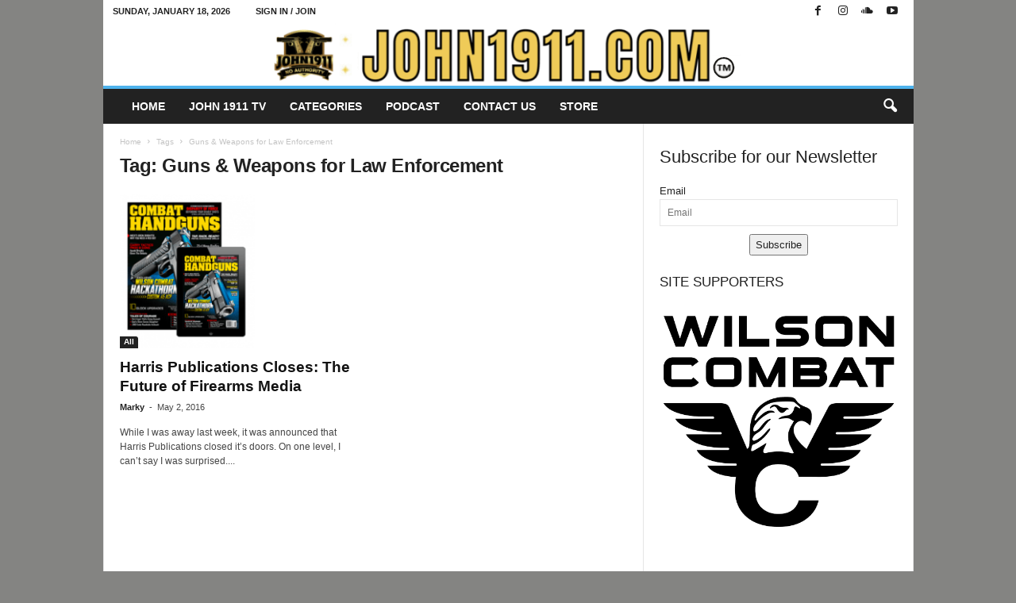

--- FILE ---
content_type: text/html; charset=UTF-8
request_url: https://john1911.com/tag/guns-weapons-for-law-enforcement/
body_size: 21137
content:
<!doctype html >
<!--[if IE 8]><html class="ie8" lang="en-US"> <![endif]-->
<!--[if IE 9]><html class="ie9" lang="en-US"> <![endif]-->
<!--[if gt IE 8]><!--><html lang="en-US"> <!--<![endif]--><head><script data-no-optimize="1">var litespeed_docref=sessionStorage.getItem("litespeed_docref");litespeed_docref&&(Object.defineProperty(document,"referrer",{get:function(){return litespeed_docref}}),sessionStorage.removeItem("litespeed_docref"));</script> <title>Tag: Guns &amp; Weapons for Law Enforcement - John1911.com Gun Blog</title><meta charset="UTF-8" /><meta name="viewport" content="width=device-width, initial-scale=1.0"><link rel="pingback" href="https://john1911.com/xmlrpc.php" /><link rel="icon" type="image/png" href="https://john1911.com/wp-content/uploads/2022/05/favicon1.jpg"><meta name="robots" content="max-snippet:-1,max-image-preview:large,max-video-preview:-1" /><link rel="canonical" href="https://john1911.com/tag/guns-weapons-for-law-enforcement/" /><meta property="og:type" content="website" /><meta property="og:locale" content="en_US" /><meta property="og:site_name" content="John1911.com Gun Blog" /><meta property="og:title" content="Tag: Guns &amp; Weapons for Law Enforcement" /><meta property="og:url" content="https://john1911.com/tag/guns-weapons-for-law-enforcement/" /><meta name="twitter:card" content="summary_large_image" /><meta name="twitter:title" content="Tag: Guns &amp; Weapons for Law Enforcement" /> <script type="application/ld+json">{"@context":"https://schema.org","@graph":[{"@type":"WebSite","@id":"https://john1911.com/#/schema/WebSite","url":"https://john1911.com/","name":"John1911.com Gun Blog","description":"Shooting Guns & Having Fun","inLanguage":"en-US","potentialAction":{"@type":"SearchAction","target":{"@type":"EntryPoint","urlTemplate":"https://john1911.com/search/{search_term_string}/"},"query-input":"required name=search_term_string"},"publisher":{"@type":"Organization","@id":"https://john1911.com/#/schema/Organization","name":"John1911.com Gun Blog","url":"https://john1911.com/"}},{"@type":"CollectionPage","@id":"https://john1911.com/tag/guns-weapons-for-law-enforcement/","url":"https://john1911.com/tag/guns-weapons-for-law-enforcement/","name":"Tag: Guns & Weapons for Law Enforcement - John1911.com Gun Blog","inLanguage":"en-US","isPartOf":{"@id":"https://john1911.com/#/schema/WebSite"},"breadcrumb":{"@type":"BreadcrumbList","@id":"https://john1911.com/#/schema/BreadcrumbList","itemListElement":[{"@type":"ListItem","position":1,"item":"https://john1911.com/","name":"John1911.com Gun Blog"},{"@type":"ListItem","position":2,"name":"Tag: Guns & Weapons for Law Enforcement"}]}}]}</script> <link rel='dns-prefetch' href='//platform-api.sharethis.com' /><link rel='dns-prefetch' href='//fonts.googleapis.com' /><link rel="alternate" type="application/rss+xml" title="John1911.com Gun Blog &raquo; Feed" href="https://john1911.com/feed/" /><link rel="alternate" type="application/rss+xml" title="John1911.com Gun Blog &raquo; Comments Feed" href="https://john1911.com/comments/feed/" /><link rel="alternate" type="application/rss+xml" title="John1911.com Gun Blog &raquo; Guns &amp; Weapons for Law Enforcement Tag Feed" href="https://john1911.com/tag/guns-weapons-for-law-enforcement/feed/" /><style id='wp-img-auto-sizes-contain-inline-css' type='text/css'>img:is([sizes=auto i],[sizes^="auto," i]){contain-intrinsic-size:3000px 1500px}
/*# sourceURL=wp-img-auto-sizes-contain-inline-css */</style><link data-optimized="2" rel="stylesheet" href="https://john1911.com/wp-content/litespeed/css/d05d696fed695d1a64f08a70cf1464c3.css?ver=09c4c" /><style id='classic-theme-styles-inline-css' type='text/css'>/*! This file is auto-generated */
.wp-block-button__link{color:#fff;background-color:#32373c;border-radius:9999px;box-shadow:none;text-decoration:none;padding:calc(.667em + 2px) calc(1.333em + 2px);font-size:1.125em}.wp-block-file__button{background:#32373c;color:#fff;text-decoration:none}
/*# sourceURL=/wp-includes/css/classic-themes.min.css */</style><style id='td-theme-inline-css' type='text/css'>/* custom css - generated by TagDiv Composer */
        @media (max-width: 767px) {
            .td-header-desktop-wrap {
                display: none;
            }
        }
        @media (min-width: 767px) {
            .td-header-mobile-wrap {
                display: none;
            }
        }
    
	
/*# sourceURL=td-theme-inline-css */</style> <script type="litespeed/javascript" data-src="https://john1911.com/wp-includes/js/jquery/jquery.min.js" id="jquery-core-js"></script> <script id="responsive-lightbox-sanitizer-js-before" type="litespeed/javascript">window.RLG=window.RLG||{};window.RLG.sanitizeAllowedHosts=["youtube.com","www.youtube.com","youtu.be","vimeo.com","player.vimeo.com"]</script> <script id="responsive-lightbox-js-before" type="litespeed/javascript">var rlArgs={"script":"magnific","selector":"lightbox","customEvents":"","activeGalleries":!0,"disableOn":0,"midClick":!0,"preloader":!0,"closeOnContentClick":!0,"closeOnBgClick":!0,"closeBtnInside":!0,"showCloseBtn":!0,"enableEscapeKey":!0,"alignTop":!1,"fixedContentPos":"auto","fixedBgPos":"auto","autoFocusLast":!0,"woocommerce_gallery":!1,"ajaxurl":"https:\/\/john1911.com\/wp-admin\/admin-ajax.php","nonce":"ae8fa94b06","preview":!1,"postId":38604,"scriptExtension":!1}</script> <script type="litespeed/javascript" data-src="//platform-api.sharethis.com/js/sharethis.js#source=googleanalytics-wordpress#product=ga&amp;property=66a85b8bdc2bf2001ae444be" id="googleanalytics-platform-sharethis-js"></script> <link rel="https://api.w.org/" href="https://john1911.com/wp-json/" /><link rel="alternate" title="JSON" type="application/json" href="https://john1911.com/wp-json/wp/v2/tags/1884" /><link rel="EditURI" type="application/rsd+xml" title="RSD" href="https://john1911.com/xmlrpc.php?rsd" />
 <script type="litespeed/javascript">(function(w,d,e,u,f,l,n){w[f]=w[f]||function(){(w[f].q=w[f].q||[]).push(arguments)},l=d.createElement(e),l.async=1,l.src=u,n=d.getElementsByTagName(e)[0],n.parentNode.insertBefore(l,n)})(window,document,'script','https://assets.mailerlite.com/js/universal.js','ml');ml('account','539482');ml('enablePopups',!0)</script>  <script type="litespeed/javascript">(function(url){if(/(?:Chrome\/26\.0\.1410\.63 Safari\/537\.31|WordfenceTestMonBot)/.test(navigator.userAgent)){return}
var addEvent=function(evt,handler){if(window.addEventListener){document.addEventListener(evt,handler,!1)}else if(window.attachEvent){document.attachEvent('on'+evt,handler)}};var removeEvent=function(evt,handler){if(window.removeEventListener){document.removeEventListener(evt,handler,!1)}else if(window.detachEvent){document.detachEvent('on'+evt,handler)}};var evts='contextmenu dblclick drag dragend dragenter dragleave dragover dragstart drop keydown keypress keyup mousedown mousemove mouseout mouseover mouseup mousewheel scroll'.split(' ');var logHuman=function(){if(window.wfLogHumanRan){return}
window.wfLogHumanRan=!0;var wfscr=document.createElement('script');wfscr.type='text/javascript';wfscr.async=!0;wfscr.src=url+'&r='+Math.random();(document.getElementsByTagName('head')[0]||document.getElementsByTagName('body')[0]).appendChild(wfscr);for(var i=0;i<evts.length;i++){removeEvent(evts[i],logHuman)}};for(var i=0;i<evts.length;i++){addEvent(evts[i],logHuman)}})('//john1911.com/?wordfence_lh=1&hid=F3E9BA97D2173E6DE35A9301949DD2DE')</script>  <script id="td-generated-header-js" type="litespeed/javascript">var tdBlocksArray=[];function tdBlock(){this.id='';this.block_type=1;this.atts='';this.td_column_number='';this.td_current_page=1;this.post_count=0;this.found_posts=0;this.max_num_pages=0;this.td_filter_value='';this.is_ajax_running=!1;this.td_user_action='';this.header_color='';this.ajax_pagination_infinite_stop=''}(function(){var htmlTag=document.getElementsByTagName("html")[0];if(navigator.userAgent.indexOf("MSIE 10.0")>-1){htmlTag.className+=' ie10'}
if(!!navigator.userAgent.match(/Trident.*rv\:11\./)){htmlTag.className+=' ie11'}
if(navigator.userAgent.indexOf("Edge")>-1){htmlTag.className+=' ieEdge'}
if(/(iPad|iPhone|iPod)/g.test(navigator.userAgent)){htmlTag.className+=' td-md-is-ios'}
var user_agent=navigator.userAgent.toLowerCase();if(user_agent.indexOf("android")>-1){htmlTag.className+=' td-md-is-android'}
if(-1!==navigator.userAgent.indexOf('Mac OS X')){htmlTag.className+=' td-md-is-os-x'}
if(/chrom(e|ium)/.test(navigator.userAgent.toLowerCase())){htmlTag.className+=' td-md-is-chrome'}
if(-1!==navigator.userAgent.indexOf('Firefox')){htmlTag.className+=' td-md-is-firefox'}
if(-1!==navigator.userAgent.indexOf('Safari')&&-1===navigator.userAgent.indexOf('Chrome')){htmlTag.className+=' td-md-is-safari'}
if(-1!==navigator.userAgent.indexOf('IEMobile')){htmlTag.className+=' td-md-is-iemobile'}})();var tdLocalCache={};(function(){"use strict";tdLocalCache={data:{},remove:function(resource_id){delete tdLocalCache.data[resource_id]},exist:function(resource_id){return tdLocalCache.data.hasOwnProperty(resource_id)&&tdLocalCache.data[resource_id]!==null},get:function(resource_id){return tdLocalCache.data[resource_id]},set:function(resource_id,cachedData){tdLocalCache.remove(resource_id);tdLocalCache.data[resource_id]=cachedData}}})();var td_viewport_interval_list=[{"limitBottom":767,"sidebarWidth":251},{"limitBottom":1023,"sidebarWidth":339}];var tds_general_modal_image="yes";var tdc_is_installed="yes";var tdc_domain_active=!1;var td_ajax_url="https:\/\/john1911.com\/wp-admin\/admin-ajax.php?td_theme_name=Newsmag&v=5.4.3.4";var td_get_template_directory_uri="https:\/\/john1911.com\/wp-content\/plugins\/td-composer\/legacy\/common";var tds_snap_menu="smart_snap_always";var tds_logo_on_sticky="show";var tds_header_style="7";var td_please_wait="Please wait...";var td_email_user_pass_incorrect="User or password incorrect!";var td_email_user_incorrect="Email or username incorrect!";var td_email_incorrect="Email incorrect!";var td_user_incorrect="Username incorrect!";var td_email_user_empty="Email or username empty!";var td_pass_empty="Pass empty!";var td_pass_pattern_incorrect="Invalid Pass Pattern!";var td_retype_pass_incorrect="Retyped Pass incorrect!";var tds_more_articles_on_post_enable="";var tds_more_articles_on_post_time_to_wait="";var tds_more_articles_on_post_pages_distance_from_top=0;var tds_captcha="";var tds_theme_color_site_wide="#4db2ec";var tds_smart_sidebar="enabled";var tdThemeName="Newsmag";var tdThemeNameWl="Newsmag";var td_magnific_popup_translation_tPrev="Previous (Left arrow key)";var td_magnific_popup_translation_tNext="Next (Right arrow key)";var td_magnific_popup_translation_tCounter="%curr% of %total%";var td_magnific_popup_translation_ajax_tError="The content from %url% could not be loaded.";var td_magnific_popup_translation_image_tError="The image #%curr% could not be loaded.";var tdBlockNonce="3cd63b958e";var tdMobileMenu="enabled";var tdMobileSearch="enabled";var tdDateNamesI18n={"month_names":["January","February","March","April","May","June","July","August","September","October","November","December"],"month_names_short":["Jan","Feb","Mar","Apr","May","Jun","Jul","Aug","Sep","Oct","Nov","Dec"],"day_names":["Sunday","Monday","Tuesday","Wednesday","Thursday","Friday","Saturday"],"day_names_short":["Sun","Mon","Tue","Wed","Thu","Fri","Sat"]};var td_deploy_mode="deploy";var td_ad_background_click_link="";var td_ad_background_click_target=""</script> <style>/* custom css - generated by TagDiv Composer */
    

body {
	background-color:#848482;
}
.td-pb-row [class*="td-pb-span"],
    .td-pb-border-top,
    .page-template-page-title-sidebar-php .td-page-content > .wpb_row:first-child,
    .td-post-sharing,
    .td-post-content,
    .td-post-next-prev,
    .author-box-wrap,
    .td-comments-title-wrap,
    .comment-list,
    .comment-respond,
    .td-post-template-5 header,
    .td-container,
    .wpb_content_element,
    .wpb_column,
    .wpb_row,
    .white-menu .td-header-container .td-header-main-menu,
    .td-post-template-1 .td-post-content,
    .td-post-template-4 .td-post-sharing-top,
    .td-header-style-6 .td-header-header .td-make-full,
    #disqus_thread,
    .page-template-page-pagebuilder-title-php .td-page-content > .wpb_row:first-child,
    .td-footer-container:before {
        border-color: #e6e6e6;
    }
    .td-top-border {
        border-color: #e6e6e6 !important;
    }
    .td-container-border:after,
    .td-next-prev-separator,
    .td-container .td-pb-row .wpb_column:before,
    .td-container-border:before,
    .td-main-content:before,
    .td-main-sidebar:before,
    .td-pb-row .td-pb-span4:nth-of-type(3):after,
    .td-pb-row .td-pb-span4:nth-last-of-type(3):after {
    	background-color: #e6e6e6;
    }
    @media (max-width: 767px) {
    	.white-menu .td-header-main-menu {
      		border-color: #e6e6e6;
      	}
    }



    
    .td-header-top-menu,
    .td-header-wrap .td-top-menu-full {
        background-color: #ffffff;
    }

    .td-header-style-1 .td-header-top-menu,
    .td-header-style-2 .td-top-bar-container,
    .td-header-style-7 .td-header-top-menu {
        padding: 0 12px;
        top: 0;
    }

    
    .td-header-row.td-header-header {
        background-color: #ffffff;
    }

    .td-header-style-1 .td-header-top-menu {
        padding: 0 12px;
    	top: 0;
    }

    @media (min-width: 1024px) {
    	.td-header-style-1 .td-header-header {
      		padding: 0 6px;
      	}
    }

    .td-header-style-6 .td-header-header .td-make-full {
    	border-bottom: 0;
    }


    @media (max-height: 768px) {
        .td-header-style-6 .td-header-sp-rec {
            margin-right: 7px;
        }
        .td-header-style-6 .td-header-sp-logo {
        	margin-left: 7px;
    	}
    }

    
    @media (max-width: 767px) {
        body .td-header-wrap .td-header-main-menu {
            background-color: #0a0a0a;
        }
    }

    
    .td-menu-background:before,
    .td-search-background:before {
        background: rgba(0,0,0,0.5);
        background: -moz-linear-gradient(top, rgba(0,0,0,0.5) 0%, rgba(0,0,0,0.6) 100%);
        background: -webkit-gradient(left top, left bottom, color-stop(0%, rgba(0,0,0,0.5)), color-stop(100%, rgba(0,0,0,0.6)));
        background: -webkit-linear-gradient(top, rgba(0,0,0,0.5) 0%, rgba(0,0,0,0.6) 100%);
        background: -o-linear-gradient(top, rgba(0,0,0,0.5) 0%, @mobileu_gradient_two_mob 100%);
        background: -ms-linear-gradient(top, rgba(0,0,0,0.5) 0%, rgba(0,0,0,0.6) 100%);
        background: linear-gradient(to bottom, rgba(0,0,0,0.5) 0%, rgba(0,0,0,0.6) 100%);
        filter: progid:DXImageTransform.Microsoft.gradient( startColorstr='rgba(0,0,0,0.5)', endColorstr='rgba(0,0,0,0.6)', GradientType=0 );
    }

    
    .td-footer-container,
    .td-footer-container .td_module_mx3 .meta-info,
    .td-footer-container .td_module_14 .meta-info,
    .td-footer-container .td_module_mx1 .td-block14-border {
        background-color: #0a0a0a;
    }
    .td-footer-container .widget_calendar #today {
    	background-color: transparent;
    }

    
    .td-footer-container::before {
        background-size: cover;
    }

    
    .td-footer-container::before {
        opacity: 0.1;
    }</style> <script type="application/ld+json">{
        "@context": "https://schema.org",
        "@type": "BreadcrumbList",
        "itemListElement": [
            {
                "@type": "ListItem",
                "position": 1,
                "item": {
                    "@type": "WebSite",
                    "@id": "https://john1911.com/",
                    "name": "Home"
                }
            },
            {
                "@type": "ListItem",
                "position": 2,
                    "item": {
                    "@type": "WebPage",
                    "@id": "https://john1911.com/tag/guns-weapons-for-law-enforcement/",
                    "name": "Guns &amp; Weapons for Law Enforcement"
                }
            }    
        ]
    }</script> <style type="text/css" id="wp-custom-css">ul.dsq-widget-list.grey .dsq-widget-item {
    border-left: 3px solid #ffffff !important;
}
.td-sub-footer-container a {
    padding: 0 5px;
}
.gallery-columns-2 .gallery-caption, .gallery-columns-3 .gallery-caption, .gallery-columns-4 .gallery-caption, .gallery-columns-5 .gallery-caption, .gallery-columns-6 .gallery-caption, .gallery-columns-7 .gallery-caption, .gallery-columns-8 .gallery-caption, .gallery-columns-9 .gallery-caption {
    display: block;
}
.gallery-item .gallery-caption {
    text-align: left;
    position: relative;
    bottom: 0px;
    margin-bottom: 10px;
}</style><style id="tdw-css-placeholder">/* custom css - generated by TagDiv Composer */</style><style id='wp-block-heading-inline-css' type='text/css'>h1:where(.wp-block-heading).has-background,h2:where(.wp-block-heading).has-background,h3:where(.wp-block-heading).has-background,h4:where(.wp-block-heading).has-background,h5:where(.wp-block-heading).has-background,h6:where(.wp-block-heading).has-background{padding:1.25em 2.375em}h1.has-text-align-left[style*=writing-mode]:where([style*=vertical-lr]),h1.has-text-align-right[style*=writing-mode]:where([style*=vertical-rl]),h2.has-text-align-left[style*=writing-mode]:where([style*=vertical-lr]),h2.has-text-align-right[style*=writing-mode]:where([style*=vertical-rl]),h3.has-text-align-left[style*=writing-mode]:where([style*=vertical-lr]),h3.has-text-align-right[style*=writing-mode]:where([style*=vertical-rl]),h4.has-text-align-left[style*=writing-mode]:where([style*=vertical-lr]),h4.has-text-align-right[style*=writing-mode]:where([style*=vertical-rl]),h5.has-text-align-left[style*=writing-mode]:where([style*=vertical-lr]),h5.has-text-align-right[style*=writing-mode]:where([style*=vertical-rl]),h6.has-text-align-left[style*=writing-mode]:where([style*=vertical-lr]),h6.has-text-align-right[style*=writing-mode]:where([style*=vertical-rl]){rotate:180deg}
/*# sourceURL=https://john1911.com/wp-includes/blocks/heading/style.min.css */</style><style id='wp-block-image-inline-css' type='text/css'>.wp-block-image>a,.wp-block-image>figure>a{display:inline-block}.wp-block-image img{box-sizing:border-box;height:auto;max-width:100%;vertical-align:bottom}@media not (prefers-reduced-motion){.wp-block-image img.hide{visibility:hidden}.wp-block-image img.show{animation:show-content-image .4s}}.wp-block-image[style*=border-radius] img,.wp-block-image[style*=border-radius]>a{border-radius:inherit}.wp-block-image.has-custom-border img{box-sizing:border-box}.wp-block-image.aligncenter{text-align:center}.wp-block-image.alignfull>a,.wp-block-image.alignwide>a{width:100%}.wp-block-image.alignfull img,.wp-block-image.alignwide img{height:auto;width:100%}.wp-block-image .aligncenter,.wp-block-image .alignleft,.wp-block-image .alignright,.wp-block-image.aligncenter,.wp-block-image.alignleft,.wp-block-image.alignright{display:table}.wp-block-image .aligncenter>figcaption,.wp-block-image .alignleft>figcaption,.wp-block-image .alignright>figcaption,.wp-block-image.aligncenter>figcaption,.wp-block-image.alignleft>figcaption,.wp-block-image.alignright>figcaption{caption-side:bottom;display:table-caption}.wp-block-image .alignleft{float:left;margin:.5em 1em .5em 0}.wp-block-image .alignright{float:right;margin:.5em 0 .5em 1em}.wp-block-image .aligncenter{margin-left:auto;margin-right:auto}.wp-block-image :where(figcaption){margin-bottom:1em;margin-top:.5em}.wp-block-image.is-style-circle-mask img{border-radius:9999px}@supports ((-webkit-mask-image:none) or (mask-image:none)) or (-webkit-mask-image:none){.wp-block-image.is-style-circle-mask img{border-radius:0;-webkit-mask-image:url('data:image/svg+xml;utf8,<svg viewBox="0 0 100 100" xmlns="http://www.w3.org/2000/svg"><circle cx="50" cy="50" r="50"/></svg>');mask-image:url('data:image/svg+xml;utf8,<svg viewBox="0 0 100 100" xmlns="http://www.w3.org/2000/svg"><circle cx="50" cy="50" r="50"/></svg>');mask-mode:alpha;-webkit-mask-position:center;mask-position:center;-webkit-mask-repeat:no-repeat;mask-repeat:no-repeat;-webkit-mask-size:contain;mask-size:contain}}:root :where(.wp-block-image.is-style-rounded img,.wp-block-image .is-style-rounded img){border-radius:9999px}.wp-block-image figure{margin:0}.wp-lightbox-container{display:flex;flex-direction:column;position:relative}.wp-lightbox-container img{cursor:zoom-in}.wp-lightbox-container img:hover+button{opacity:1}.wp-lightbox-container button{align-items:center;backdrop-filter:blur(16px) saturate(180%);background-color:#5a5a5a40;border:none;border-radius:4px;cursor:zoom-in;display:flex;height:20px;justify-content:center;opacity:0;padding:0;position:absolute;right:16px;text-align:center;top:16px;width:20px;z-index:100}@media not (prefers-reduced-motion){.wp-lightbox-container button{transition:opacity .2s ease}}.wp-lightbox-container button:focus-visible{outline:3px auto #5a5a5a40;outline:3px auto -webkit-focus-ring-color;outline-offset:3px}.wp-lightbox-container button:hover{cursor:pointer;opacity:1}.wp-lightbox-container button:focus{opacity:1}.wp-lightbox-container button:focus,.wp-lightbox-container button:hover,.wp-lightbox-container button:not(:hover):not(:active):not(.has-background){background-color:#5a5a5a40;border:none}.wp-lightbox-overlay{box-sizing:border-box;cursor:zoom-out;height:100vh;left:0;overflow:hidden;position:fixed;top:0;visibility:hidden;width:100%;z-index:100000}.wp-lightbox-overlay .close-button{align-items:center;cursor:pointer;display:flex;justify-content:center;min-height:40px;min-width:40px;padding:0;position:absolute;right:calc(env(safe-area-inset-right) + 16px);top:calc(env(safe-area-inset-top) + 16px);z-index:5000000}.wp-lightbox-overlay .close-button:focus,.wp-lightbox-overlay .close-button:hover,.wp-lightbox-overlay .close-button:not(:hover):not(:active):not(.has-background){background:none;border:none}.wp-lightbox-overlay .lightbox-image-container{height:var(--wp--lightbox-container-height);left:50%;overflow:hidden;position:absolute;top:50%;transform:translate(-50%,-50%);transform-origin:top left;width:var(--wp--lightbox-container-width);z-index:9999999999}.wp-lightbox-overlay .wp-block-image{align-items:center;box-sizing:border-box;display:flex;height:100%;justify-content:center;margin:0;position:relative;transform-origin:0 0;width:100%;z-index:3000000}.wp-lightbox-overlay .wp-block-image img{height:var(--wp--lightbox-image-height);min-height:var(--wp--lightbox-image-height);min-width:var(--wp--lightbox-image-width);width:var(--wp--lightbox-image-width)}.wp-lightbox-overlay .wp-block-image figcaption{display:none}.wp-lightbox-overlay button{background:none;border:none}.wp-lightbox-overlay .scrim{background-color:#fff;height:100%;opacity:.9;position:absolute;width:100%;z-index:2000000}.wp-lightbox-overlay.active{visibility:visible}@media not (prefers-reduced-motion){.wp-lightbox-overlay.active{animation:turn-on-visibility .25s both}.wp-lightbox-overlay.active img{animation:turn-on-visibility .35s both}.wp-lightbox-overlay.show-closing-animation:not(.active){animation:turn-off-visibility .35s both}.wp-lightbox-overlay.show-closing-animation:not(.active) img{animation:turn-off-visibility .25s both}.wp-lightbox-overlay.zoom.active{animation:none;opacity:1;visibility:visible}.wp-lightbox-overlay.zoom.active .lightbox-image-container{animation:lightbox-zoom-in .4s}.wp-lightbox-overlay.zoom.active .lightbox-image-container img{animation:none}.wp-lightbox-overlay.zoom.active .scrim{animation:turn-on-visibility .4s forwards}.wp-lightbox-overlay.zoom.show-closing-animation:not(.active){animation:none}.wp-lightbox-overlay.zoom.show-closing-animation:not(.active) .lightbox-image-container{animation:lightbox-zoom-out .4s}.wp-lightbox-overlay.zoom.show-closing-animation:not(.active) .lightbox-image-container img{animation:none}.wp-lightbox-overlay.zoom.show-closing-animation:not(.active) .scrim{animation:turn-off-visibility .4s forwards}}@keyframes show-content-image{0%{visibility:hidden}99%{visibility:hidden}to{visibility:visible}}@keyframes turn-on-visibility{0%{opacity:0}to{opacity:1}}@keyframes turn-off-visibility{0%{opacity:1;visibility:visible}99%{opacity:0;visibility:visible}to{opacity:0;visibility:hidden}}@keyframes lightbox-zoom-in{0%{transform:translate(calc((-100vw + var(--wp--lightbox-scrollbar-width))/2 + var(--wp--lightbox-initial-left-position)),calc(-50vh + var(--wp--lightbox-initial-top-position))) scale(var(--wp--lightbox-scale))}to{transform:translate(-50%,-50%) scale(1)}}@keyframes lightbox-zoom-out{0%{transform:translate(-50%,-50%) scale(1);visibility:visible}99%{visibility:visible}to{transform:translate(calc((-100vw + var(--wp--lightbox-scrollbar-width))/2 + var(--wp--lightbox-initial-left-position)),calc(-50vh + var(--wp--lightbox-initial-top-position))) scale(var(--wp--lightbox-scale));visibility:hidden}}
/*# sourceURL=https://john1911.com/wp-includes/blocks/image/style.min.css */</style><style id='global-styles-inline-css' type='text/css'>:root{--wp--preset--aspect-ratio--square: 1;--wp--preset--aspect-ratio--4-3: 4/3;--wp--preset--aspect-ratio--3-4: 3/4;--wp--preset--aspect-ratio--3-2: 3/2;--wp--preset--aspect-ratio--2-3: 2/3;--wp--preset--aspect-ratio--16-9: 16/9;--wp--preset--aspect-ratio--9-16: 9/16;--wp--preset--color--black: #000000;--wp--preset--color--cyan-bluish-gray: #abb8c3;--wp--preset--color--white: #ffffff;--wp--preset--color--pale-pink: #f78da7;--wp--preset--color--vivid-red: #cf2e2e;--wp--preset--color--luminous-vivid-orange: #ff6900;--wp--preset--color--luminous-vivid-amber: #fcb900;--wp--preset--color--light-green-cyan: #7bdcb5;--wp--preset--color--vivid-green-cyan: #00d084;--wp--preset--color--pale-cyan-blue: #8ed1fc;--wp--preset--color--vivid-cyan-blue: #0693e3;--wp--preset--color--vivid-purple: #9b51e0;--wp--preset--gradient--vivid-cyan-blue-to-vivid-purple: linear-gradient(135deg,rgb(6,147,227) 0%,rgb(155,81,224) 100%);--wp--preset--gradient--light-green-cyan-to-vivid-green-cyan: linear-gradient(135deg,rgb(122,220,180) 0%,rgb(0,208,130) 100%);--wp--preset--gradient--luminous-vivid-amber-to-luminous-vivid-orange: linear-gradient(135deg,rgb(252,185,0) 0%,rgb(255,105,0) 100%);--wp--preset--gradient--luminous-vivid-orange-to-vivid-red: linear-gradient(135deg,rgb(255,105,0) 0%,rgb(207,46,46) 100%);--wp--preset--gradient--very-light-gray-to-cyan-bluish-gray: linear-gradient(135deg,rgb(238,238,238) 0%,rgb(169,184,195) 100%);--wp--preset--gradient--cool-to-warm-spectrum: linear-gradient(135deg,rgb(74,234,220) 0%,rgb(151,120,209) 20%,rgb(207,42,186) 40%,rgb(238,44,130) 60%,rgb(251,105,98) 80%,rgb(254,248,76) 100%);--wp--preset--gradient--blush-light-purple: linear-gradient(135deg,rgb(255,206,236) 0%,rgb(152,150,240) 100%);--wp--preset--gradient--blush-bordeaux: linear-gradient(135deg,rgb(254,205,165) 0%,rgb(254,45,45) 50%,rgb(107,0,62) 100%);--wp--preset--gradient--luminous-dusk: linear-gradient(135deg,rgb(255,203,112) 0%,rgb(199,81,192) 50%,rgb(65,88,208) 100%);--wp--preset--gradient--pale-ocean: linear-gradient(135deg,rgb(255,245,203) 0%,rgb(182,227,212) 50%,rgb(51,167,181) 100%);--wp--preset--gradient--electric-grass: linear-gradient(135deg,rgb(202,248,128) 0%,rgb(113,206,126) 100%);--wp--preset--gradient--midnight: linear-gradient(135deg,rgb(2,3,129) 0%,rgb(40,116,252) 100%);--wp--preset--font-size--small: 10px;--wp--preset--font-size--medium: 20px;--wp--preset--font-size--large: 30px;--wp--preset--font-size--x-large: 42px;--wp--preset--font-size--regular: 14px;--wp--preset--font-size--larger: 48px;--wp--preset--spacing--20: 0.44rem;--wp--preset--spacing--30: 0.67rem;--wp--preset--spacing--40: 1rem;--wp--preset--spacing--50: 1.5rem;--wp--preset--spacing--60: 2.25rem;--wp--preset--spacing--70: 3.38rem;--wp--preset--spacing--80: 5.06rem;--wp--preset--shadow--natural: 6px 6px 9px rgba(0, 0, 0, 0.2);--wp--preset--shadow--deep: 12px 12px 50px rgba(0, 0, 0, 0.4);--wp--preset--shadow--sharp: 6px 6px 0px rgba(0, 0, 0, 0.2);--wp--preset--shadow--outlined: 6px 6px 0px -3px rgb(255, 255, 255), 6px 6px rgb(0, 0, 0);--wp--preset--shadow--crisp: 6px 6px 0px rgb(0, 0, 0);}:where(.is-layout-flex){gap: 0.5em;}:where(.is-layout-grid){gap: 0.5em;}body .is-layout-flex{display: flex;}.is-layout-flex{flex-wrap: wrap;align-items: center;}.is-layout-flex > :is(*, div){margin: 0;}body .is-layout-grid{display: grid;}.is-layout-grid > :is(*, div){margin: 0;}:where(.wp-block-columns.is-layout-flex){gap: 2em;}:where(.wp-block-columns.is-layout-grid){gap: 2em;}:where(.wp-block-post-template.is-layout-flex){gap: 1.25em;}:where(.wp-block-post-template.is-layout-grid){gap: 1.25em;}.has-black-color{color: var(--wp--preset--color--black) !important;}.has-cyan-bluish-gray-color{color: var(--wp--preset--color--cyan-bluish-gray) !important;}.has-white-color{color: var(--wp--preset--color--white) !important;}.has-pale-pink-color{color: var(--wp--preset--color--pale-pink) !important;}.has-vivid-red-color{color: var(--wp--preset--color--vivid-red) !important;}.has-luminous-vivid-orange-color{color: var(--wp--preset--color--luminous-vivid-orange) !important;}.has-luminous-vivid-amber-color{color: var(--wp--preset--color--luminous-vivid-amber) !important;}.has-light-green-cyan-color{color: var(--wp--preset--color--light-green-cyan) !important;}.has-vivid-green-cyan-color{color: var(--wp--preset--color--vivid-green-cyan) !important;}.has-pale-cyan-blue-color{color: var(--wp--preset--color--pale-cyan-blue) !important;}.has-vivid-cyan-blue-color{color: var(--wp--preset--color--vivid-cyan-blue) !important;}.has-vivid-purple-color{color: var(--wp--preset--color--vivid-purple) !important;}.has-black-background-color{background-color: var(--wp--preset--color--black) !important;}.has-cyan-bluish-gray-background-color{background-color: var(--wp--preset--color--cyan-bluish-gray) !important;}.has-white-background-color{background-color: var(--wp--preset--color--white) !important;}.has-pale-pink-background-color{background-color: var(--wp--preset--color--pale-pink) !important;}.has-vivid-red-background-color{background-color: var(--wp--preset--color--vivid-red) !important;}.has-luminous-vivid-orange-background-color{background-color: var(--wp--preset--color--luminous-vivid-orange) !important;}.has-luminous-vivid-amber-background-color{background-color: var(--wp--preset--color--luminous-vivid-amber) !important;}.has-light-green-cyan-background-color{background-color: var(--wp--preset--color--light-green-cyan) !important;}.has-vivid-green-cyan-background-color{background-color: var(--wp--preset--color--vivid-green-cyan) !important;}.has-pale-cyan-blue-background-color{background-color: var(--wp--preset--color--pale-cyan-blue) !important;}.has-vivid-cyan-blue-background-color{background-color: var(--wp--preset--color--vivid-cyan-blue) !important;}.has-vivid-purple-background-color{background-color: var(--wp--preset--color--vivid-purple) !important;}.has-black-border-color{border-color: var(--wp--preset--color--black) !important;}.has-cyan-bluish-gray-border-color{border-color: var(--wp--preset--color--cyan-bluish-gray) !important;}.has-white-border-color{border-color: var(--wp--preset--color--white) !important;}.has-pale-pink-border-color{border-color: var(--wp--preset--color--pale-pink) !important;}.has-vivid-red-border-color{border-color: var(--wp--preset--color--vivid-red) !important;}.has-luminous-vivid-orange-border-color{border-color: var(--wp--preset--color--luminous-vivid-orange) !important;}.has-luminous-vivid-amber-border-color{border-color: var(--wp--preset--color--luminous-vivid-amber) !important;}.has-light-green-cyan-border-color{border-color: var(--wp--preset--color--light-green-cyan) !important;}.has-vivid-green-cyan-border-color{border-color: var(--wp--preset--color--vivid-green-cyan) !important;}.has-pale-cyan-blue-border-color{border-color: var(--wp--preset--color--pale-cyan-blue) !important;}.has-vivid-cyan-blue-border-color{border-color: var(--wp--preset--color--vivid-cyan-blue) !important;}.has-vivid-purple-border-color{border-color: var(--wp--preset--color--vivid-purple) !important;}.has-vivid-cyan-blue-to-vivid-purple-gradient-background{background: var(--wp--preset--gradient--vivid-cyan-blue-to-vivid-purple) !important;}.has-light-green-cyan-to-vivid-green-cyan-gradient-background{background: var(--wp--preset--gradient--light-green-cyan-to-vivid-green-cyan) !important;}.has-luminous-vivid-amber-to-luminous-vivid-orange-gradient-background{background: var(--wp--preset--gradient--luminous-vivid-amber-to-luminous-vivid-orange) !important;}.has-luminous-vivid-orange-to-vivid-red-gradient-background{background: var(--wp--preset--gradient--luminous-vivid-orange-to-vivid-red) !important;}.has-very-light-gray-to-cyan-bluish-gray-gradient-background{background: var(--wp--preset--gradient--very-light-gray-to-cyan-bluish-gray) !important;}.has-cool-to-warm-spectrum-gradient-background{background: var(--wp--preset--gradient--cool-to-warm-spectrum) !important;}.has-blush-light-purple-gradient-background{background: var(--wp--preset--gradient--blush-light-purple) !important;}.has-blush-bordeaux-gradient-background{background: var(--wp--preset--gradient--blush-bordeaux) !important;}.has-luminous-dusk-gradient-background{background: var(--wp--preset--gradient--luminous-dusk) !important;}.has-pale-ocean-gradient-background{background: var(--wp--preset--gradient--pale-ocean) !important;}.has-electric-grass-gradient-background{background: var(--wp--preset--gradient--electric-grass) !important;}.has-midnight-gradient-background{background: var(--wp--preset--gradient--midnight) !important;}.has-small-font-size{font-size: var(--wp--preset--font-size--small) !important;}.has-medium-font-size{font-size: var(--wp--preset--font-size--medium) !important;}.has-large-font-size{font-size: var(--wp--preset--font-size--large) !important;}.has-x-large-font-size{font-size: var(--wp--preset--font-size--x-large) !important;}
/*# sourceURL=global-styles-inline-css */</style></head><body class="archive tag tag-guns-weapons-for-law-enforcement tag-1884 wp-theme-Newsmag wp-child-theme-Newsmag-child global-block-template-1 td-boxed-layout" itemscope="itemscope" itemtype="https://schema.org/WebPage"><div class="td-scroll-up  td-hide-scroll-up-on-mob"  style="display:none;"><i class="td-icon-menu-up"></i></div><div class="td-menu-background"></div><div id="td-mobile-nav"><div class="td-mobile-container"><div class="td-menu-socials-wrap"><div class="td-menu-socials">
<span class="td-social-icon-wrap">
<a target="_blank" href="https://www.facebook.com/John1911com-1632361893659155" title="Facebook">
<i class="td-icon-font td-icon-facebook"></i>
<span style="display: none">Facebook</span>
</a>
</span>
<span class="td-social-icon-wrap">
<a target="_blank" href="https://instagram.com/john1911.com_gun_blog" title="Instagram">
<i class="td-icon-font td-icon-instagram"></i>
<span style="display: none">Instagram</span>
</a>
</span>
<span class="td-social-icon-wrap">
<a target="_blank" href="https://soundcloud.com/john1911_gun_blog" title="Soundcloud">
<i class="td-icon-font td-icon-soundcloud"></i>
<span style="display: none">Soundcloud</span>
</a>
</span>
<span class="td-social-icon-wrap">
<a target="_blank" href="https://www.youtube.com/John1911GunBlog" title="Youtube">
<i class="td-icon-font td-icon-youtube"></i>
<span style="display: none">Youtube</span>
</a>
</span></div><div class="td-mobile-close">
<span><i class="td-icon-close-mobile"></i></span></div></div><div class="td-menu-login-section"><div class="td-guest-wrap"><div class="td-menu-login"><a id="login-link-mob">Sign in</a></div></div></div><div class="td-mobile-content"><div class="menu-menu-1-container"><ul id="menu-menu-1" class="td-mobile-main-menu"><li id="menu-item-48796" class="menu-item menu-item-type-post_type menu-item-object-page menu-item-home menu-item-first menu-item-48796"><a href="https://john1911.com/">Home</a></li><li id="menu-item-49859" class="menu-item menu-item-type-taxonomy menu-item-object-category menu-item-49859"><a href="https://john1911.com/category/video/">John 1911 TV</a></li><li id="menu-item-49869" class="menu-item menu-item-type-post_type menu-item-object-page menu-item-has-children menu-item-49869"><a href="https://john1911.com/categories/">Categories<i class="td-icon-menu-right td-element-after"></i></a><ul class="sub-menu"><li id="menu-item-35099" class="menu-item menu-item-type-taxonomy menu-item-object-category menu-item-35099"><a href="https://john1911.com/category/hunting-outdoors/">Hunting &#8211; Outdoors</a></li><li id="menu-item-35100" class="menu-item menu-item-type-taxonomy menu-item-object-category menu-item-35100"><a href="https://john1911.com/category/shooting/">Shooting</a></li><li id="menu-item-37210" class="menu-item menu-item-type-taxonomy menu-item-object-category menu-item-37210"><a href="https://john1911.com/category/workbench/">Workbench</a></li><li id="menu-item-37211" class="menu-item menu-item-type-taxonomy menu-item-object-category menu-item-37211"><a href="https://john1911.com/category/military-surplus/">Military Surplus</a></li><li id="menu-item-48800" class="menu-item menu-item-type-taxonomy menu-item-object-category menu-item-48800"><a href="https://john1911.com/category/commentary/">Commentary</a></li><li id="menu-item-48801" class="menu-item menu-item-type-taxonomy menu-item-object-category menu-item-48801"><a href="https://john1911.com/category/industry-news/">Industry News</a></li><li id="menu-item-49433" class="menu-item menu-item-type-taxonomy menu-item-object-category menu-item-49433"><a href="https://john1911.com/category/interesting-stories/">Interesting Stories Around The Web</a></li><li id="menu-item-49434" class="menu-item menu-item-type-taxonomy menu-item-object-category menu-item-49434"><a href="https://john1911.com/category/potd/">POTD</a></li></ul></li><li id="menu-item-41088" class="menu-item menu-item-type-taxonomy menu-item-object-category menu-item-41088"><a href="https://john1911.com/category/podcast/">Podcast</a></li><li id="menu-item-35109" class="menu-item menu-item-type-post_type menu-item-object-page menu-item-35109"><a href="https://john1911.com/contact-us/">Contact Us</a></li><li id="menu-item-48798" class="menu-item menu-item-type-custom menu-item-object-custom menu-item-48798"><a href="https://john1911armory.com/">Store</a></li></ul></div></div></div><div id="login-form-mobile" class="td-register-section"><div id="td-login-mob" class="td-login-animation td-login-hide-mob"><div class="td-login-close">
<span class="td-back-button"><i class="td-icon-read-down"></i></span><div class="td-login-title">Sign in</div><div class="td-mobile-close">
<span><i class="td-icon-close-mobile"></i></span></div></div><form class="td-login-form-wrap" action="#" method="post"><div class="td-login-panel-title"><span>Welcome!</span>Log into your account</div><div class="td_display_err"></div><div class="td-login-inputs"><input class="td-login-input" autocomplete="username" type="text" name="login_email" id="login_email-mob" value="" required><label for="login_email-mob">your username</label></div><div class="td-login-inputs"><input class="td-login-input" autocomplete="current-password" type="password" name="login_pass" id="login_pass-mob" value="" required><label for="login_pass-mob">your password</label></div>
<input type="button" name="login_button" id="login_button-mob" class="td-login-button" value="LOG IN"><div class="td-login-info-text"><a href="#" id="forgot-pass-link-mob">Forgot your password?</a></div></form></div><div id="td-forgot-pass-mob" class="td-login-animation td-login-hide-mob"><div class="td-forgot-pass-close">
<a href="#" aria-label="Back" class="td-back-button"><i class="td-icon-read-down"></i></a><div class="td-login-title">Password recovery</div></div><div class="td-login-form-wrap"><div class="td-login-panel-title">Recover your password</div><div class="td_display_err"></div><div class="td-login-inputs"><input class="td-login-input" type="text" name="forgot_email" id="forgot_email-mob" value="" required><label for="forgot_email-mob">your email</label></div>
<input type="button" name="forgot_button" id="forgot_button-mob" class="td-login-button" value="Send My Pass"></div></div></div></div><div class="td-search-background"></div><div class="td-search-wrap-mob"><div class="td-drop-down-search"><form method="get" class="td-search-form" action="https://john1911.com/"><div class="td-search-close">
<span><i class="td-icon-close-mobile"></i></span></div><div role="search" class="td-search-input">
<span>Search</span>
<input id="td-header-search-mob" type="text" value="" name="s" autocomplete="off" /></div></form><div id="td-aj-search-mob"></div></div></div><div id="td-outer-wrap"><div class="td-outer-container"><div class="td-header-wrap td-header-container td-header-style-7"><div class="td-header-row td-header-top-menu"><div class="td-top-bar-container top-bar-style-1"><div class="td-header-sp-top-menu"><div class="td_data_time"><div >Sunday, January 18, 2026</div></div><ul class="top-header-menu td_ul_login"><li class="menu-item"><a class="td-login-modal-js menu-item" href="#login-form" data-effect="mpf-td-login-effect">Sign in / Join</a></li></ul></div><div class="td-header-sp-top-widget">
<span class="td-social-icon-wrap">
<a target="_blank" href="https://www.facebook.com/John1911com-1632361893659155" title="Facebook">
<i class="td-icon-font td-icon-facebook"></i>
<span style="display: none">Facebook</span>
</a>
</span>
<span class="td-social-icon-wrap">
<a target="_blank" href="https://instagram.com/john1911.com_gun_blog" title="Instagram">
<i class="td-icon-font td-icon-instagram"></i>
<span style="display: none">Instagram</span>
</a>
</span>
<span class="td-social-icon-wrap">
<a target="_blank" href="https://soundcloud.com/john1911_gun_blog" title="Soundcloud">
<i class="td-icon-font td-icon-soundcloud"></i>
<span style="display: none">Soundcloud</span>
</a>
</span>
<span class="td-social-icon-wrap">
<a target="_blank" href="https://www.youtube.com/John1911GunBlog" title="Youtube">
<i class="td-icon-font td-icon-youtube"></i>
<span style="display: none">Youtube</span>
</a>
</span></div></div><div  id="login-form" class="white-popup-block mfp-hide mfp-with-anim td-login-modal-wrap"><div class="td-login-wrap">
<a href="#" aria-label="Back" class="td-back-button"><i class="td-icon-modal-back"></i></a><div id="td-login-div" class="td-login-form-div td-display-block"><div class="td-login-panel-title">Sign in</div><div class="td-login-panel-descr">Welcome! Log into your account</div><div class="td_display_err"></div><form id="loginForm" action="#" method="post"><div class="td-login-inputs"><input class="td-login-input" autocomplete="username" type="text" name="login_email" id="login_email" value="" required><label for="login_email">your username</label></div><div class="td-login-inputs"><input class="td-login-input" autocomplete="current-password" type="password" name="login_pass" id="login_pass" value="" required><label for="login_pass">your password</label></div>
<input type="button" name="login_button" id="login_button" class="wpb_button btn td-login-button" value="Login"></form><div class="td-login-info-text"><a href="#" id="forgot-pass-link">Forgot your password? Get help</a></div></div><div id="td-forgot-pass-div" class="td-login-form-div td-display-none"><div class="td-login-panel-title">Password recovery</div><div class="td-login-panel-descr">Recover your password</div><div class="td_display_err"></div><form id="forgotpassForm" action="#" method="post"><div class="td-login-inputs"><input class="td-login-input" type="text" name="forgot_email" id="forgot_email" value="" required><label for="forgot_email">your email</label></div>
<input type="button" name="forgot_button" id="forgot_button" class="wpb_button btn td-login-button" value="Send My Password"></form><div class="td-login-info-text">A password will be e-mailed to you.</div></div></div></div></div><div class="td-header-row td-header-header"><div class="td-header-sp-logo">
<a class="td-main-logo" href="https://john1911.com/">
<img data-lazyloaded="1" src="[data-uri]" class="td-retina-data"  data-retina="http://john1911.com/wp-content/uploads/2022/06/John1911-Logo-Website-TM2.png" data-src="http://john1911.com/wp-content/uploads/2022/06/John1911-Logo-Website-TM2.png" alt="" width="601" height="79"/>
<span class="td-visual-hidden">John1911.com Gun Blog</span>
</a></div></div><div class="td-header-menu-wrap"><div class="td-header-row td-header-border td-header-main-menu"><div id="td-header-menu" role="navigation"><div id="td-top-mobile-toggle"><span><i class="td-icon-font td-icon-mobile"></i></span></div><div class="td-main-menu-logo td-logo-in-header">
<a class="td-mobile-logo td-sticky-mobile" href="https://john1911.com/">
<img data-lazyloaded="1" src="[data-uri]" class="td-retina-data" data-retina="https://john1911.com/wp-content/uploads/2022/05/John1911-Banner.png" data-src="https://john1911.com/wp-content/uploads/2022/05/John1911-Banner.png" alt=""  width="554" height="103"/>
</a>
<a class="td-header-logo td-sticky-mobile" href="https://john1911.com/">
<img data-lazyloaded="1" src="[data-uri]" class="td-retina-data" data-retina="http://john1911.com/wp-content/uploads/2022/06/John1911-Logo-Website-TM2.png" data-src="http://john1911.com/wp-content/uploads/2022/06/John1911-Logo-Website-TM2.png" alt=""  width="554" height="103"/>
</a></div><div class="menu-menu-1-container"><ul id="menu-menu-2" class="sf-menu"><li class="menu-item menu-item-type-post_type menu-item-object-page menu-item-home menu-item-first td-menu-item td-normal-menu menu-item-48796"><a href="https://john1911.com/">Home</a></li><li class="menu-item menu-item-type-taxonomy menu-item-object-category td-menu-item td-normal-menu menu-item-49859"><a href="https://john1911.com/category/video/">John 1911 TV</a></li><li class="menu-item menu-item-type-post_type menu-item-object-page menu-item-has-children td-menu-item td-normal-menu menu-item-49869"><a href="https://john1911.com/categories/">Categories</a><ul class="sub-menu"><li class="menu-item menu-item-type-taxonomy menu-item-object-category td-menu-item td-normal-menu menu-item-35099"><a href="https://john1911.com/category/hunting-outdoors/">Hunting &#8211; Outdoors</a></li><li class="menu-item menu-item-type-taxonomy menu-item-object-category td-menu-item td-normal-menu menu-item-35100"><a href="https://john1911.com/category/shooting/">Shooting</a></li><li class="menu-item menu-item-type-taxonomy menu-item-object-category td-menu-item td-normal-menu menu-item-37210"><a href="https://john1911.com/category/workbench/">Workbench</a></li><li class="menu-item menu-item-type-taxonomy menu-item-object-category td-menu-item td-normal-menu menu-item-37211"><a href="https://john1911.com/category/military-surplus/">Military Surplus</a></li><li class="menu-item menu-item-type-taxonomy menu-item-object-category td-menu-item td-normal-menu menu-item-48800"><a href="https://john1911.com/category/commentary/">Commentary</a></li><li class="menu-item menu-item-type-taxonomy menu-item-object-category td-menu-item td-normal-menu menu-item-48801"><a href="https://john1911.com/category/industry-news/">Industry News</a></li><li class="menu-item menu-item-type-taxonomy menu-item-object-category td-menu-item td-normal-menu menu-item-49433"><a href="https://john1911.com/category/interesting-stories/">Interesting Stories Around The Web</a></li><li class="menu-item menu-item-type-taxonomy menu-item-object-category td-menu-item td-normal-menu menu-item-49434"><a href="https://john1911.com/category/potd/">POTD</a></li></ul></li><li class="menu-item menu-item-type-taxonomy menu-item-object-category td-menu-item td-normal-menu menu-item-41088"><a href="https://john1911.com/category/podcast/">Podcast</a></li><li class="menu-item menu-item-type-post_type menu-item-object-page td-menu-item td-normal-menu menu-item-35109"><a href="https://john1911.com/contact-us/">Contact Us</a></li><li class="menu-item menu-item-type-custom menu-item-object-custom td-menu-item td-normal-menu menu-item-48798"><a href="https://john1911armory.com/">Store</a></li></ul></div></div><div class="td-search-wrapper"><div id="td-top-search"><div class="header-search-wrap"><div class="dropdown header-search">
<a id="td-header-search-button" href="#" role="button" aria-label="search icon" class="dropdown-toggle " data-toggle="dropdown"><i class="td-icon-search"></i></a>
<span id="td-header-search-button-mob" class="dropdown-toggle " data-toggle="dropdown"><i class="td-icon-search"></i></span></div></div></div></div><div class="header-search-wrap"><div class="dropdown header-search"><div class="td-drop-down-search"><form method="get" class="td-search-form" action="https://john1911.com/"><div role="search" class="td-head-form-search-wrap">
<input class="needsclick" id="td-header-search" type="text" value="" name="s" autocomplete="off" /><input class="wpb_button wpb_btn-inverse btn" type="submit" id="td-header-search-top" value="Search" /></div></form><div id="td-aj-search"></div></div></div></div></div></div><div class="td-header-container"><div class="td-header-row"><div class="td-header-sp-rec"><div class="td-header-ad-wrap  td-ad"></div></div></div></div></div><div class="td-container"><div class="td-container-border"><div class="td-pb-row"><div class="td-pb-span8 td-main-content"><div class="td-ss-main-content"><div class="td-page-header td-pb-padding-side"><div class="entry-crumbs"><span><a title="" class="entry-crumb" href="https://john1911.com/">Home</a></span> <i class="td-icon-right td-bread-sep td-bred-no-url-last"></i> <span class="td-bred-no-url-last">Tags</span> <i class="td-icon-right td-bread-sep td-bred-no-url-last"></i> <span class="td-bred-no-url-last">Guns &amp; Weapons for Law Enforcement</span></div><h1 class="entry-title td-page-title">
<span>Tag: Guns &amp; Weapons for Law Enforcement</span></h1></div><div class="td-block-row"><div class="td-block-span6"><div class="td_module_4 td_module_wrap td-animation-stack td-cpt-post"><div class="td-module-image"><div class="td-module-thumb"><a href="https://john1911.com/harris-publications-closes-the-future-of-firearms-media/"  rel="bookmark" class="td-image-wrap " title="Harris Publications Closes: The Future of Firearms Media" ><img data-lazyloaded="1" src="[data-uri]" width="170" height="194" class="entry-thumb" data-src="https://john1911.com/wp-content/uploads/2016/05/Harris-Publications-closes-down-Screen-Shot-2016-05-02-at-1.06.47-PM.png" data-srcset="https://john1911.com/wp-content/uploads/2016/05/Harris-Publications-closes-down-Screen-Shot-2016-05-02-at-1.06.47-PM.png 318w, https://john1911.com/wp-content/uploads/2016/05/Harris-Publications-closes-down-Screen-Shot-2016-05-02-at-1.06.47-PM-264x300.png 264w, https://john1911.com/wp-content/uploads/2016/05/Harris-Publications-closes-down-Screen-Shot-2016-05-02-at-1.06.47-PM-176x200.png 176w, https://john1911.com/wp-content/uploads/2016/05/Harris-Publications-closes-down-Screen-Shot-2016-05-02-at-1.06.47-PM-100x114.png 100w" data-sizes="(max-width: 170px) 100vw, 170px"  alt="" title="Harris Publications Closes: The Future of Firearms Media" /></a></div>                                <a href="https://john1911.com/category/all/" class="td-post-category" >All</a></div><h3 class="entry-title td-module-title"><a href="https://john1911.com/harris-publications-closes-the-future-of-firearms-media/"  rel="bookmark" title="Harris Publications Closes: The Future of Firearms Media">Harris Publications Closes: The Future of Firearms Media</a></h3><div class="meta-info">
<span class="td-post-author-name"><a href="https://john1911.com/author/marky-mark/">Marky</a> <span>-</span> </span>                <span class="td-post-date"><time class="entry-date updated td-module-date" datetime="2016-05-02T15:50:13-04:00" >May 2, 2016</time></span></div><div class="td-excerpt">
While I was away last week, it was announced that Harris Publications closed it’s doors. On one level, I can’t say I was surprised....</div></div></div></div></div></div><div class="td-pb-span4 td-main-sidebar"><div class="td-ss-main-sidebar"><aside class="td_block_template_1 widget widget_mailerlite_widget"><div id="mailerlite-form_1" data-temp-id="696d89e31eb43"><div class="mailerlite-form"><form action="" method="post" novalidate><div class="mailerlite-form-title"><h3>Subscribe for our Newsletter</h3></div><div class="mailerlite-form-description"></div><div class="mailerlite-form-inputs"><div class="mailerlite-form-field">
<label for="mailerlite-1-field-email">Email</label>
<input id="mailerlite-1-field-email"
type="email" required="required"                                            name="form_fields[email]"
placeholder="Email"/></div><div class="mailerlite-form-loader">Please wait</div><div class="mailerlite-subscribe-button-container">
<button class="mailerlite-subscribe-submit" type="submit">
Subscribe                                </button></div>
<input type="hidden" name="form_id" value="1"/>
<input type="hidden" name="action" value="mailerlite_subscribe_form"/>
<input type="hidden" name="ml_nonce" value="c5967cfe53"/></div><div class="mailerlite-form-response"><h4><p><span style="color: #339966">Thank you for sign up!</span></p></h4></div></form></div></div> <script type="litespeed/javascript">var selectedLanguage="";var validationMessages=messages.en;if(selectedLanguage){validationMessages=messages[selectedLanguage]}window.addEventListener("load",function(){var form_container=document.querySelector(`#mailerlite-form_1[data-temp-id="696d89e31eb43"] form`);let submitButton=form_container.querySelector('.mailerlite-subscribe-submit');submitButton.disabled=!0;fetch('https://john1911.com/wp-admin/admin-ajax.php',{method:'POST',headers:{'Content-Type':'application/x-www-form-urlencoded',},body:new URLSearchParams({"action":"ml_create_nonce","ml_nonce":form_container.querySelector("input[name='ml_nonce']").value})}).then((response)=>response.json()).then((json)=>{if(json.success){form_container.querySelector("input[name='ml_nonce']").value=json.data.ml_nonce;submitButton.disabled=!1}}).catch((error)=>{console.error('Error:',error)});form_container.addEventListener('submit',(e)=>{e.preventDefault();let data=new URLSearchParams(new FormData(form_container)).toString();let validationError=!1;document.querySelectorAll('.mailerlite-form-error').forEach(el=>el.remove());Array.from(form_container.elements).forEach((input)=>{if(input.type!=='hidden'){if(input.required){if(input.value==''){validationError=!0;let error=document.createElement("span");error.className='mailerlite-form-error';error.textContent=validationMessages.required;input.after(error);return!1}}if((input.type=="email")&&(!validateEmail(input.value))){validationError=!0;let error=document.createElement("span");error.className='mailerlite-form-error';error.textContent=validationMessages.email;input.after(error);return!1}}});if(validationError){return!1}fade.out(form_container.querySelector('.mailerlite-subscribe-button-container'),()=>{fade.in(form_container.querySelector('.mailerlite-form-loader'))});fetch('https://john1911.com/wp-admin/admin-ajax.php',{method:'POST',headers:{'Content-Type':'application/x-www-form-urlencoded',},body:data}).then((response)=>{fade.out(form_container.querySelector('.mailerlite-form-inputs'),()=>{fade.in(form_container.querySelector('.mailerlite-form-response'))})}).catch((error)=>{console.error('Error:',error)})})},!1);var fade={out:function(el,fn=!1){var fadeOutEffect=setInterval(function(){if(!el.style.opacity){el.style.opacity=1}if(el.style.opacity>0){el.style.opacity-=0.1}else{el.style.display='none';clearInterval(fadeOutEffect)}},50);if(typeof(fn)=='function'){fn()}},in:function(el){var fadeInEffect=setInterval(function(){if(!el.style.opacity){el.style.opacity=0}if(el.style.opacity<1){el.style.opacity=Number(el.style.opacity)+0.1}else{el.style.display='block';clearInterval(fadeInEffect)}},50)}};function validateEmail(email){if(email.match(/^(([^<>()[\]\\.,;:\s@\"]+(\.[^<>()[\]\\.,;:\s@\"]+)*)|(\".+\"))@((\[[0-9]{1,3}\.[0-9]{1,3}\.[0-9]{1,3}\.[0-9]{1,3}\])|(([a-zA-Z\-0-9]+\.)+[a-zA-Z]{2,}))$/)){return!0}return!1}</script> </aside><aside class="td_block_template_1 widget widget_block"><h5 class="wp-block-heading"> SITE SUPPORTERS</h5></aside><aside class="td_block_template_1 widget widget_block widget_media_image"><div class="wp-block-image"><figure class="aligncenter size-full"><a href="https://www.wilsoncombat.com/" target="_blank"><img data-lazyloaded="1" src="[data-uri]" loading="lazy" decoding="async" width="512" height="512" data-src="http://john1911.com/wp-content/uploads/2021/09/square-logo.png" alt="" class="wp-image-48793" data-srcset="https://john1911.com/wp-content/uploads/2021/09/square-logo.png 512w, https://john1911.com/wp-content/uploads/2021/09/square-logo-300x300.png 300w, https://john1911.com/wp-content/uploads/2021/09/square-logo-150x150.png 150w, https://john1911.com/wp-content/uploads/2021/09/square-logo-420x420.png 420w, https://john1911.com/wp-content/uploads/2021/09/square-logo-100x100.png 100w" data-sizes="auto, (max-width: 512px) 100vw, 512px" /></a></figure></div></aside><aside class="td_block_template_1 widget widget_block widget_media_image"><figure class="wp-block-image size-full"><a href="https://www.facebook.com/shooterssupplyshop" target="_blank" rel=" noreferrer noopener"><img data-lazyloaded="1" src="[data-uri]" loading="lazy" decoding="async" width="827" height="827" data-src="http://john1911.com/wp-content/uploads/2022/03/Shooters-Supply-Shop-Banner.jpg" alt="" class="wp-image-50757" data-srcset="https://john1911.com/wp-content/uploads/2022/03/Shooters-Supply-Shop-Banner.jpg 827w, https://john1911.com/wp-content/uploads/2022/03/Shooters-Supply-Shop-Banner-300x300.jpg 300w, https://john1911.com/wp-content/uploads/2022/03/Shooters-Supply-Shop-Banner-150x150.jpg 150w, https://john1911.com/wp-content/uploads/2022/03/Shooters-Supply-Shop-Banner-768x768.jpg 768w, https://john1911.com/wp-content/uploads/2022/03/Shooters-Supply-Shop-Banner-420x420.jpg 420w, https://john1911.com/wp-content/uploads/2022/03/Shooters-Supply-Shop-Banner-640x640.jpg 640w, https://john1911.com/wp-content/uploads/2022/03/Shooters-Supply-Shop-Banner-681x681.jpg 681w, https://john1911.com/wp-content/uploads/2022/03/Shooters-Supply-Shop-Banner-600x600.jpg 600w, https://john1911.com/wp-content/uploads/2022/03/Shooters-Supply-Shop-Banner-100x100.jpg 100w" data-sizes="auto, (max-width: 827px) 100vw, 827px" /></a></figure></aside><aside class="td_block_template_1 widget widget_block"><h5 class="wp-block-heading">RECENT COMMENTS</h5></aside><aside class="td_block_template_1 widget widget_block"><p><ul class="dsq-widget-list grey"><li class="dsq-widget-item"><a href="https://disqus.com/by/BigMike57/" target="_blank" >
<img data-lazyloaded="1" src="[data-uri]" decoding="async" class="dsq-widget-avatar" data-src="https://c.disquscdn.com/uploads/users/3025/1435/avatar32.jpg?1768673347" alt="BigMike57">
</a><a class="dsq-widget-user" href="https://disqus.com/by/BigMike57/" target="_blank" >BigMike57</a>
<span class="dsq-widget-comment">But you totally should.</span><p class="dsq-widget-meta"><a href="https://john1911.com/potd-japanese-type-26-revolver/">POTD – Japanese Type 26 Revolver</a>&nbsp;·&nbsp;
<a href="https://john1911.com/potd-japanese-type-26-revolver/#comment-6825011749" target="_blank">January 17, 2026</a></p><li class="dsq-widget-item"><a href="https://disqus.com/by/BigMike57/" target="_blank" >
<img data-lazyloaded="1" src="[data-uri]" decoding="async" class="dsq-widget-avatar" data-src="https://c.disquscdn.com/uploads/users/3025/1435/avatar32.jpg?1768673347" alt="BigMike57">
</a><a class="dsq-widget-user" href="https://disqus.com/by/BigMike57/" target="_blank" >BigMike57</a>
<span class="dsq-widget-comment">Dude, 1000 for a LB is damn good, especially with a neat backstory and accessories.  I would have...</span><p class="dsq-widget-meta"><a href="https://john1911.com/les-baer-bullseye-gun/">Les Baer Bullseye Gun</a>&nbsp;·&nbsp;
<a href="https://john1911.com/les-baer-bullseye-gun/#comment-6824818230" target="_blank">January 17, 2026</a></p><li class="dsq-widget-item"><a href="https://disqus.com/by/tacticaltshirtscom/" target="_blank" >
<img data-lazyloaded="1" src="[data-uri]" decoding="async" class="dsq-widget-avatar" data-src="https://c.disquscdn.com/uploads/users/3682/865/avatar32.jpg?1482602904" alt="john1911.com">
</a><a class="dsq-widget-user" href="https://disqus.com/by/tacticaltshirtscom/" target="_blank" >john1911.com</a>
<span class="dsq-widget-comment">I bought the Bear and the Jack Basham guns as a package. Dealer ended up pricing one at 1200 and one...</span><p class="dsq-widget-meta"><a href="https://john1911.com/les-baer-bullseye-gun/">Les Baer Bullseye Gun</a>&nbsp;·&nbsp;
<a href="https://john1911.com/les-baer-bullseye-gun/#comment-6824764447" target="_blank">January 17, 2026</a></p><li class="dsq-widget-item"><a href="https://disqus.com/by/BigMike57/" target="_blank" >
<img data-lazyloaded="1" src="[data-uri]" decoding="async" class="dsq-widget-avatar" data-src="https://c.disquscdn.com/uploads/users/3025/1435/avatar32.jpg?1768673347" alt="BigMike57">
</a><a class="dsq-widget-user" href="https://disqus.com/by/BigMike57/" target="_blank" >BigMike57</a>
<span class="dsq-widget-comment">Dare we ask what the purchase price was?</span><p class="dsq-widget-meta"><a href="https://john1911.com/les-baer-bullseye-gun/">Les Baer Bullseye Gun</a>&nbsp;·&nbsp;
<a href="https://john1911.com/les-baer-bullseye-gun/#comment-6824343642" target="_blank">January 16, 2026</a></p><li class="dsq-widget-item"><a href="https://disqus.com/by/tacticaltshirtscom/" target="_blank" >
<img data-lazyloaded="1" src="[data-uri]" decoding="async" class="dsq-widget-avatar" data-src="https://c.disquscdn.com/uploads/users/3682/865/avatar32.jpg?1482602904" alt="john1911.com">
</a><a class="dsq-widget-user" href="https://disqus.com/by/tacticaltshirtscom/" target="_blank" >john1911.com</a>
<span class="dsq-widget-comment">https://uploads.disquscdn.com/images/d08c9f50e5edc28da8a4631b99d5e78f852c5fbea4e83e032687741bc435dc5b...</span><p class="dsq-widget-meta"><a href="https://john1911.com/potd-japanese-type-26-revolver/">POTD – Japanese Type 26 Revolver</a>&nbsp;·&nbsp;
<a href="https://john1911.com/potd-japanese-type-26-revolver/#comment-6824326768" target="_blank">January 16, 2026</a></p><li class="dsq-widget-item"><a href="https://disqus.com/by/tacticaltshirtscom/" target="_blank" >
<img data-lazyloaded="1" src="[data-uri]" decoding="async" class="dsq-widget-avatar" data-src="https://c.disquscdn.com/uploads/users/3682/865/avatar32.jpg?1482602904" alt="john1911.com">
</a><a class="dsq-widget-user" href="https://disqus.com/by/tacticaltshirtscom/" target="_blank" >john1911.com</a>
<span class="dsq-widget-comment">As of this writing I have not bought it.—Marky...</span><p class="dsq-widget-meta"><a href="https://john1911.com/potd-japanese-type-26-revolver/">POTD – Japanese Type 26 Revolver</a>&nbsp;·&nbsp;
<a href="https://john1911.com/potd-japanese-type-26-revolver/#comment-6824326635" target="_blank">January 16, 2026</a></p><li class="dsq-widget-item"><a href="https://disqus.com/by/tacticaltshirtscom/" target="_blank" >
<img data-lazyloaded="1" src="[data-uri]" decoding="async" class="dsq-widget-avatar" data-src="https://c.disquscdn.com/uploads/users/3682/865/avatar32.jpg?1482602904" alt="john1911.com">
</a><a class="dsq-widget-user" href="https://disqus.com/by/tacticaltshirtscom/" target="_blank" >john1911.com</a>
<span class="dsq-widget-comment">I think it’s neat. Not sure how they mount a fish. I assume they make a cast / copy of it?...</span><p class="dsq-widget-meta"><a href="https://john1911.com/2026-ice-fishing-pike/">2026 Ice Fishing – Pike</a>&nbsp;·&nbsp;
<a href="https://john1911.com/2026-ice-fishing-pike/#comment-6824321034" target="_blank">January 16, 2026</a></p><li class="dsq-widget-item"><a href="https://disqus.com/by/brennenmunro/" target="_blank" >
<img data-lazyloaded="1" src="[data-uri]" decoding="async" class="dsq-widget-avatar" data-src="https://c.disquscdn.com/uploads/users/17357/9913/avatar32.jpg?1687650353" alt="Brennen Munro">
</a><a class="dsq-widget-user" href="https://disqus.com/by/brennenmunro/" target="_blank" >Brennen Munro</a>
<span class="dsq-widget-comment">Nice catch!Munro</span><p class="dsq-widget-meta"><a href="https://john1911.com/2026-ice-fishing-pike/">2026 Ice Fishing – Pike</a>&nbsp;·&nbsp;
<a href="https://john1911.com/2026-ice-fishing-pike/#comment-6823822032" target="_blank">January 15, 2026</a></p><li class="dsq-widget-item"><a href="https://disqus.com/by/tacticaltshirtscom/" target="_blank" >
<img data-lazyloaded="1" src="[data-uri]" decoding="async" class="dsq-widget-avatar" data-src="https://c.disquscdn.com/uploads/users/3682/865/avatar32.jpg?1482602904" alt="john1911.com">
</a><a class="dsq-widget-user" href="https://disqus.com/by/tacticaltshirtscom/" target="_blank" >john1911.com</a>
<span class="dsq-widget-comment">This is merely a test. If this has been a real video, there would have been a timer and some battery...</span><p class="dsq-widget-meta"><a href="https://john1911.com/slow-mo-gimbal-test-anderson-dissipator/">Slow-Mo Gimbal Test – Anderson Dissipator </a>&nbsp;·&nbsp;
<a href="https://john1911.com/slow-mo-gimbal-test-anderson-dissipator/#comment-6823808483" target="_blank">January 15, 2026</a></p><li class="dsq-widget-item"><a href="https://disqus.com/by/disqus_F74pKMcrgC/" target="_blank" >
<img data-lazyloaded="1" src="[data-uri]" decoding="async" class="dsq-widget-avatar" data-src="//a.disquscdn.com/1763052994/images/noavatar32.png" alt="Joseph">
</a><a class="dsq-widget-user" href="https://disqus.com/by/disqus_F74pKMcrgC/" target="_blank" >Joseph</a>
<span class="dsq-widget-comment">The majority of what he did historically is gun parts, I think he might even do metal printing and...</span><p class="dsq-widget-meta"><a href="https://john1911.com/ep-392-mongo-from-the-stoner-63-to-hk-m27-iar/">EP-392 – Mongo – From The Stoner 63 to HK M27 IAR</a>&nbsp;·&nbsp;
<a href="https://john1911.com/ep-392-mongo-from-the-stoner-63-to-hk-m27-iar/#comment-6823103494" target="_blank">January 13, 2026</a></p></ul></p></aside><div class="td_block_wrap td_block_social_counter td_block_widget tdi_2 td-pb-border-top td_block_template_1"><div class="td-block-title-wrap"></div><div class="td-social-list"><div class="td_social_type td-pb-margin-side td_social_facebook"><div class="td-social-box"><div class="td-sp td-sp-facebook"></div><span class="td_social_info td_social_info_counter">217,966</span><span class="td_social_info td_social_info_name">Fans</span><span class="td_social_button"><a href="https://www.facebook.com/John1911com-1632361893659155"  >Like</a></span></div></div><div class="td_social_type td-pb-margin-side td_social_instagram"><div class="td-social-box"><div class="td-sp td-sp-instagram"></div><span class="td_social_info td_social_info_counter">1,764</span><span class="td_social_info td_social_info_name">Followers</span><span class="td_social_button"><a href="https://instagram.com/john1911.com_gun_blog#"  >Follow</a></span></div></div><div class="td_social_type td-pb-margin-side td_social_soundcloud"><div class="td-social-box"><div class="td-sp td-sp-soundcloud"></div><span class="td_social_info td_social_info_counter">17</span><span class="td_social_info td_social_info_name">Followers</span><span class="td_social_button"><a href="https://soundcloud.com/john1911_gun_blog"  >Follow</a></span></div></div><div class="td_social_type td-pb-margin-side td_social_youtube"><div class="td-social-box"><div class="td-sp td-sp-youtube"></div><span class="td_social_info td_social_info_counter">1,971</span><span class="td_social_info td_social_info_name">Subscribers</span><span class="td_social_button"><a href="https://www.youtube.com/John1911GunBlog"  >Subscribe</a></span></div></div></div></div></div></div></div></div></div><div class="td-footer-container td-container"><div class="td-pb-row"><div class="td-pb-span12"></div></div><div class="td-pb-row"><div class="td-pb-span4"><div class="td-footer-info td-pb-padding-side"><div class="footer-logo-wrap"><a href="https://john1911.com/"><img data-lazyloaded="1" src="[data-uri]" class="td-retina-data" data-src="http://john1911.com/wp-content/uploads/2022/05/John1911-Banner.png" data-retina="http://john1911.com/wp-content/uploads/2022/05/John1911-Banner.png" alt="" title=""  width="554" height="103" /></a></div><div class="footer-text-wrap">     <a style="margin-left: 10px;" href="/about-us/" >About Us</a></div><div class="footer-social-wrap td-social-style2">
<span class="td-social-icon-wrap">
<a target="_blank" href="https://www.facebook.com/John1911com-1632361893659155" title="Facebook">
<i class="td-icon-font td-icon-facebook"></i>
<span style="display: none">Facebook</span>
</a>
</span>
<span class="td-social-icon-wrap">
<a target="_blank" href="https://instagram.com/john1911.com_gun_blog" title="Instagram">
<i class="td-icon-font td-icon-instagram"></i>
<span style="display: none">Instagram</span>
</a>
</span>
<span class="td-social-icon-wrap">
<a target="_blank" href="https://soundcloud.com/john1911_gun_blog" title="Soundcloud">
<i class="td-icon-font td-icon-soundcloud"></i>
<span style="display: none">Soundcloud</span>
</a>
</span>
<span class="td-social-icon-wrap">
<a target="_blank" href="https://www.youtube.com/John1911GunBlog" title="Youtube">
<i class="td-icon-font td-icon-youtube"></i>
<span style="display: none">Youtube</span>
</a>
</span></div></div></div><div class="td-pb-span4"><div class="td_block_wrap td_block_7 tdi_4 td_block_template_1"  data-td-block-uid="tdi_4" ><script type="litespeed/javascript">var block_tdi_4=new tdBlock();block_tdi_4.id="tdi_4";block_tdi_4.atts='{"custom_title":"EVEN MORE NEWS","border_top":"no_border_top","limit":3,"block_type":"td_block_7","separator":"","custom_url":"","title_tag":"","block_template_id":"","color_preset":"","m6_tl":"","m6_title_tag":"","post_ids":"","category_id":"","category_ids":"","tag_slug":"","autors_id":"","installed_post_types":"","sort":"","offset":"","open_in_new_window":"","show_modified_date":"","video_popup":"","video_rec":"","video_rec_title":"","show_vid_t":"block","el_class":"","td_ajax_filter_type":"","td_ajax_filter_ids":"","td_filter_default_txt":"All","td_ajax_preloading":"","f_header_font_header":"","f_header_font_title":"Block header","f_header_font_settings":"","f_header_font_family":"","f_header_font_size":"","f_header_font_line_height":"","f_header_font_style":"","f_header_font_weight":"","f_header_font_transform":"","f_header_font_spacing":"","f_header_":"","f_ajax_font_title":"Ajax categories","f_ajax_font_settings":"","f_ajax_font_family":"","f_ajax_font_size":"","f_ajax_font_line_height":"","f_ajax_font_style":"","f_ajax_font_weight":"","f_ajax_font_transform":"","f_ajax_font_spacing":"","f_ajax_":"","f_more_font_title":"Load more button","f_more_font_settings":"","f_more_font_family":"","f_more_font_size":"","f_more_font_line_height":"","f_more_font_style":"","f_more_font_weight":"","f_more_font_transform":"","f_more_font_spacing":"","f_more_":"","m6f_title_font_header":"","m6f_title_font_title":"Article title","m6f_title_font_settings":"","m6f_title_font_family":"","m6f_title_font_size":"","m6f_title_font_line_height":"","m6f_title_font_style":"","m6f_title_font_weight":"","m6f_title_font_transform":"","m6f_title_font_spacing":"","m6f_title_":"","m6f_cat_font_title":"Article category tag","m6f_cat_font_settings":"","m6f_cat_font_family":"","m6f_cat_font_size":"","m6f_cat_font_line_height":"","m6f_cat_font_style":"","m6f_cat_font_weight":"","m6f_cat_font_transform":"","m6f_cat_font_spacing":"","m6f_cat_":"","m6f_meta_font_title":"Article meta info","m6f_meta_font_settings":"","m6f_meta_font_family":"","m6f_meta_font_size":"","m6f_meta_font_line_height":"","m6f_meta_font_style":"","m6f_meta_font_weight":"","m6f_meta_font_transform":"","m6f_meta_font_spacing":"","m6f_meta_":"","ajax_pagination":"","ajax_pagination_infinite_stop":"","css":"","tdc_css":"","td_column_number":1,"header_color":"","ajax_pagination_next_prev_swipe":"","class":"tdi_4","tdc_css_class":"tdi_4","tdc_css_class_style":"tdi_4_rand_style"}';block_tdi_4.td_column_number="1";block_tdi_4.block_type="td_block_7";block_tdi_4.post_count="3";block_tdi_4.found_posts="2996";block_tdi_4.header_color="";block_tdi_4.ajax_pagination_infinite_stop="";block_tdi_4.max_num_pages="999";tdBlocksArray.push(block_tdi_4)</script><h4 class="block-title"><span class="td-pulldown-size">EVEN MORE NEWS</span></h4><div id=tdi_4 class="td_block_inner"><div class="td-block-span12"><div class="td_module_6 td_module_wrap td-animation-stack td-cpt-post"><div class="td-module-thumb"><a href="https://john1911.com/video-short-fn-scar-bait-switch/"  rel="bookmark" class="td-image-wrap " title="Video Short &#8211; FN SCAR Bait &#038; Switch" ><img data-lazyloaded="1" src="[data-uri]" width="100" height="75" class="entry-thumb" data-src="https://john1911.com/wp-content/uploads/2026/01/Thumb-FN-SCAR-Bait-Switch-100x75.jpg" data-srcset="https://john1911.com/wp-content/uploads/2026/01/Thumb-FN-SCAR-Bait-Switch-100x75.jpg 100w, https://john1911.com/wp-content/uploads/2026/01/Thumb-FN-SCAR-Bait-Switch-80x60.jpg 80w, https://john1911.com/wp-content/uploads/2026/01/Thumb-FN-SCAR-Bait-Switch-180x135.jpg 180w, https://john1911.com/wp-content/uploads/2026/01/Thumb-FN-SCAR-Bait-Switch-238x178.jpg 238w, https://john1911.com/wp-content/uploads/2026/01/Thumb-FN-SCAR-Bait-Switch-265x198.jpg 265w" data-sizes="(max-width: 100px) 100vw, 100px"  alt="FN Discontinues the SCAR rifles. Or did they?" title="Video Short &#8211; FN SCAR Bait &#038; Switch" /></a></div><div class="item-details"><h3 class="entry-title td-module-title"><a href="https://john1911.com/video-short-fn-scar-bait-switch/"  rel="bookmark" title="Video Short &#8211; FN SCAR Bait &#038; Switch">Video Short &#8211; FN SCAR Bait &#038; Switch</a></h3><div class="meta-info">
<span class="td-post-date"><time class="entry-date updated td-module-date" datetime="2026-01-18T20:03:58-05:00" >January 18, 2026</time></span></div></div></div></div><div class="td-block-span12"><div class="td_module_6 td_module_wrap td-animation-stack td-cpt-post"><div class="td-module-thumb"><a href="https://john1911.com/potd-japanese-type-26-revolver/"  rel="bookmark" class="td-image-wrap " title="POTD &#8211; Japanese Type 26 Revolver" ><img data-lazyloaded="1" src="[data-uri]" width="100" height="75" class="entry-thumb" data-src="https://john1911.com/wp-content/uploads/2026/01/POTD-Japanese-Type-26-Revolver-4-100x75.jpeg" data-srcset="https://john1911.com/wp-content/uploads/2026/01/POTD-Japanese-Type-26-Revolver-4-100x75.jpeg 100w, https://john1911.com/wp-content/uploads/2026/01/POTD-Japanese-Type-26-Revolver-4-800x600.jpeg 800w, https://john1911.com/wp-content/uploads/2026/01/POTD-Japanese-Type-26-Revolver-4-1024x768.jpeg 1024w, https://john1911.com/wp-content/uploads/2026/01/POTD-Japanese-Type-26-Revolver-4-600x450.jpeg 600w, https://john1911.com/wp-content/uploads/2026/01/POTD-Japanese-Type-26-Revolver-4-768x576.jpeg 768w, https://john1911.com/wp-content/uploads/2026/01/POTD-Japanese-Type-26-Revolver-4-300x225.jpeg 300w, https://john1911.com/wp-content/uploads/2026/01/POTD-Japanese-Type-26-Revolver-4-560x420.jpeg 560w, https://john1911.com/wp-content/uploads/2026/01/POTD-Japanese-Type-26-Revolver-4-80x60.jpeg 80w, https://john1911.com/wp-content/uploads/2026/01/POTD-Japanese-Type-26-Revolver-4-180x135.jpeg 180w, https://john1911.com/wp-content/uploads/2026/01/POTD-Japanese-Type-26-Revolver-4-238x178.jpeg 238w, https://john1911.com/wp-content/uploads/2026/01/POTD-Japanese-Type-26-Revolver-4-265x198.jpeg 265w, https://john1911.com/wp-content/uploads/2026/01/POTD-Japanese-Type-26-Revolver-4-640x480.jpeg 640w, https://john1911.com/wp-content/uploads/2026/01/POTD-Japanese-Type-26-Revolver-4-681x511.jpeg 681w, https://john1911.com/wp-content/uploads/2026/01/POTD-Japanese-Type-26-Revolver-4.jpeg 1422w" data-sizes="(max-width: 100px) 100vw, 100px"  alt="Japanese Type 26 Revolver" title="POTD &#8211; Japanese Type 26 Revolver" /></a></div><div class="item-details"><h3 class="entry-title td-module-title"><a href="https://john1911.com/potd-japanese-type-26-revolver/"  rel="bookmark" title="POTD &#8211; Japanese Type 26 Revolver">POTD &#8211; Japanese Type 26 Revolver</a></h3><div class="meta-info">
<span class="td-post-date"><time class="entry-date updated td-module-date" datetime="2026-01-16T00:55:44-05:00" >January 16, 2026</time></span></div></div></div></div><div class="td-block-span12"><div class="td_module_6 td_module_wrap td-animation-stack td-cpt-post"><div class="td-module-thumb"><a href="https://john1911.com/slow-mo-gimbal-test-anderson-dissipator/"  rel="bookmark" class="td-image-wrap " title="Slow-Mo Gimbal Test &#8211; Anderson Dissipator " ><img data-lazyloaded="1" src="[data-uri]" width="100" height="75" class="entry-thumb" data-src="https://john1911.com/wp-content/uploads/2026/01/Thumb-Gimbal-test-Anderson-Dissipator-100x75.jpg" data-srcset="https://john1911.com/wp-content/uploads/2026/01/Thumb-Gimbal-test-Anderson-Dissipator-100x75.jpg 100w, https://john1911.com/wp-content/uploads/2026/01/Thumb-Gimbal-test-Anderson-Dissipator-80x60.jpg 80w, https://john1911.com/wp-content/uploads/2026/01/Thumb-Gimbal-test-Anderson-Dissipator-180x135.jpg 180w, https://john1911.com/wp-content/uploads/2026/01/Thumb-Gimbal-test-Anderson-Dissipator-238x178.jpg 238w, https://john1911.com/wp-content/uploads/2026/01/Thumb-Gimbal-test-Anderson-Dissipator-265x198.jpg 265w" data-sizes="(max-width: 100px) 100vw, 100px"  alt="Anderson Dissipator AR-15" title="Slow-Mo Gimbal Test &#8211; Anderson Dissipator " /></a></div><div class="item-details"><h3 class="entry-title td-module-title"><a href="https://john1911.com/slow-mo-gimbal-test-anderson-dissipator/"  rel="bookmark" title="Slow-Mo Gimbal Test &#8211; Anderson Dissipator ">Slow-Mo Gimbal Test &#8211; Anderson Dissipator </a></h3><div class="meta-info">
<span class="td-post-date"><time class="entry-date updated td-module-date" datetime="2026-01-14T23:28:12-05:00" >January 14, 2026</time></span></div></div></div></div></div></div></div><div class="td-pb-span4"><div class="td_block_wrap td_block_popular_categories tdi_5 widget widget_categories td-pb-border-top td_block_template_1"  data-td-block-uid="tdi_5" ><h4 class="block-title"><span class="td-pulldown-size">POPULAR CATEGORY</span></h4><ul class="td-pb-padding-side"><li><a href="https://john1911.com/category/all/">All<span class="td-cat-no">2738</span></a></li><li><a href="https://john1911.com/category/video/">Video<span class="td-cat-no">817</span></a></li><li><a href="https://john1911.com/category/workbench/">Workbench<span class="td-cat-no">815</span></a></li><li><a href="https://john1911.com/category/military-surplus/">Military Surplus<span class="td-cat-no">487</span></a></li><li><a href="https://john1911.com/category/shooting/">Shooting<span class="td-cat-no">465</span></a></li><li><a href="https://john1911.com/category/commentary/">Commentary<span class="td-cat-no">432</span></a></li><li><a href="https://john1911.com/category/podcast/">Podcast<span class="td-cat-no">392</span></a></li></ul></div></div></div></div><div class="td-sub-footer-container td-container td-container-border "><div class="td-pb-row"><div class="td-pb-span8 td-sub-footer-menu"><div class="td-pb-padding-side"><div class="menu-menu-1-container"><ul id="menu-menu-3" class="td-subfooter-menu"><li class="menu-item menu-item-type-post_type menu-item-object-page menu-item-home menu-item-first td-menu-item td-normal-menu menu-item-48796"><a href="https://john1911.com/">Home</a></li><li class="menu-item menu-item-type-taxonomy menu-item-object-category td-menu-item td-normal-menu menu-item-49859"><a href="https://john1911.com/category/video/">John 1911 TV</a></li><li class="menu-item menu-item-type-post_type menu-item-object-page menu-item-has-children td-menu-item td-normal-menu menu-item-49869"><a href="https://john1911.com/categories/">Categories</a><ul class="sub-menu"><li class="menu-item menu-item-type-taxonomy menu-item-object-category td-menu-item td-normal-menu menu-item-35099"><a href="https://john1911.com/category/hunting-outdoors/">Hunting &#8211; Outdoors</a></li><li class="menu-item menu-item-type-taxonomy menu-item-object-category td-menu-item td-normal-menu menu-item-35100"><a href="https://john1911.com/category/shooting/">Shooting</a></li><li class="menu-item menu-item-type-taxonomy menu-item-object-category td-menu-item td-normal-menu menu-item-37210"><a href="https://john1911.com/category/workbench/">Workbench</a></li><li class="menu-item menu-item-type-taxonomy menu-item-object-category td-menu-item td-normal-menu menu-item-37211"><a href="https://john1911.com/category/military-surplus/">Military Surplus</a></li><li class="menu-item menu-item-type-taxonomy menu-item-object-category td-menu-item td-normal-menu menu-item-48800"><a href="https://john1911.com/category/commentary/">Commentary</a></li><li class="menu-item menu-item-type-taxonomy menu-item-object-category td-menu-item td-normal-menu menu-item-48801"><a href="https://john1911.com/category/industry-news/">Industry News</a></li><li class="menu-item menu-item-type-taxonomy menu-item-object-category td-menu-item td-normal-menu menu-item-49433"><a href="https://john1911.com/category/interesting-stories/">Interesting Stories Around The Web</a></li><li class="menu-item menu-item-type-taxonomy menu-item-object-category td-menu-item td-normal-menu menu-item-49434"><a href="https://john1911.com/category/potd/">POTD</a></li></ul></li><li class="menu-item menu-item-type-taxonomy menu-item-object-category td-menu-item td-normal-menu menu-item-41088"><a href="https://john1911.com/category/podcast/">Podcast</a></li><li class="menu-item menu-item-type-post_type menu-item-object-page td-menu-item td-normal-menu menu-item-35109"><a href="https://john1911.com/contact-us/">Contact Us</a></li><li class="menu-item menu-item-type-custom menu-item-object-custom td-menu-item td-normal-menu menu-item-48798"><a href="https://john1911armory.com/">Store</a></li></ul></div></div></div><div class="td-pb-span4 td-sub-footer-copy"><div class="td-pb-padding-side">
&copy; john1911.com LLC | Powered by <a href="https://wordpressassistance.com/" style="outline: none;">WordpressAssistance</a></div></div></div></div></div></div> <script type="speculationrules">{"prefetch":[{"source":"document","where":{"and":[{"href_matches":"/*"},{"not":{"href_matches":["/wp-*.php","/wp-admin/*","/wp-content/uploads/*","/wp-content/*","/wp-content/plugins/*","/wp-content/themes/Newsmag-child/*","/wp-content/themes/Newsmag/*","/*\\?(.+)"]}},{"not":{"selector_matches":"a[rel~=\"nofollow\"]"}},{"not":{"selector_matches":".no-prefetch, .no-prefetch a"}}]},"eagerness":"conservative"}]}</script> 
<style type="text/css" media="screen">/* custom css theme panel - generated by TagDiv Theme Panel */
button.mfp-close, button.mfp-arrow {
    visibility: hidden;
}</style> <script id="wp-i18n-js-after" type="litespeed/javascript">wp.i18n.setLocaleData({'text direction\u0004ltr':['ltr']})</script> <script id="contact-form-7-js-before" type="litespeed/javascript">var wpcf7={"api":{"root":"https:\/\/john1911.com\/wp-json\/","namespace":"contact-form-7\/v1"},"cached":1}</script> <script id="disqus_count-js-extra" type="litespeed/javascript">var countVars={"disqusShortname":"wwwjohn1911com"}</script> <script type="litespeed/javascript" data-src="https://www.google.com/recaptcha/api.js?render=6LfdbYwUAAAAAKRrf3Lw40PeYQ1REdLVZPeqsa6t&amp;ver=3.0" id="google-recaptcha-js"></script> <script id="wpcf7-recaptcha-js-before" type="litespeed/javascript">var wpcf7_recaptcha={"sitekey":"6LfdbYwUAAAAAKRrf3Lw40PeYQ1REdLVZPeqsa6t","actions":{"homepage":"homepage","contactform":"contactform"}}</script> <script type="litespeed/javascript">window.addEventListener("load",function(event){jQuery(".cfx_form_main,.wpcf7-form,.wpforms-form,.gform_wrapper form").each(function(){var form=jQuery(this);var screen_width="";var screen_height="";if(screen_width==""){if(screen){screen_width=screen.width}else{screen_width=jQuery(window).width()}}
if(screen_height==""){if(screen){screen_height=screen.height}else{screen_height=jQuery(window).height()}}
form.append('<input type="hidden" name="vx_width" value="'+screen_width+'">');form.append('<input type="hidden" name="vx_height" value="'+screen_height+'">');form.append('<input type="hidden" name="vx_url" value="'+window.location.href+'">')})})</script>  <script type="text/javascript" id="td-generated-footer-js"></script> <script type="litespeed/javascript">var td_res_context_registered_atts=[]</script> <script data-no-optimize="1">window.lazyLoadOptions=Object.assign({},{threshold:300},window.lazyLoadOptions||{});!function(t,e){"object"==typeof exports&&"undefined"!=typeof module?module.exports=e():"function"==typeof define&&define.amd?define(e):(t="undefined"!=typeof globalThis?globalThis:t||self).LazyLoad=e()}(this,function(){"use strict";function e(){return(e=Object.assign||function(t){for(var e=1;e<arguments.length;e++){var n,a=arguments[e];for(n in a)Object.prototype.hasOwnProperty.call(a,n)&&(t[n]=a[n])}return t}).apply(this,arguments)}function o(t){return e({},at,t)}function l(t,e){return t.getAttribute(gt+e)}function c(t){return l(t,vt)}function s(t,e){return function(t,e,n){e=gt+e;null!==n?t.setAttribute(e,n):t.removeAttribute(e)}(t,vt,e)}function i(t){return s(t,null),0}function r(t){return null===c(t)}function u(t){return c(t)===_t}function d(t,e,n,a){t&&(void 0===a?void 0===n?t(e):t(e,n):t(e,n,a))}function f(t,e){et?t.classList.add(e):t.className+=(t.className?" ":"")+e}function _(t,e){et?t.classList.remove(e):t.className=t.className.replace(new RegExp("(^|\\s+)"+e+"(\\s+|$)")," ").replace(/^\s+/,"").replace(/\s+$/,"")}function g(t){return t.llTempImage}function v(t,e){!e||(e=e._observer)&&e.unobserve(t)}function b(t,e){t&&(t.loadingCount+=e)}function p(t,e){t&&(t.toLoadCount=e)}function n(t){for(var e,n=[],a=0;e=t.children[a];a+=1)"SOURCE"===e.tagName&&n.push(e);return n}function h(t,e){(t=t.parentNode)&&"PICTURE"===t.tagName&&n(t).forEach(e)}function a(t,e){n(t).forEach(e)}function m(t){return!!t[lt]}function E(t){return t[lt]}function I(t){return delete t[lt]}function y(e,t){var n;m(e)||(n={},t.forEach(function(t){n[t]=e.getAttribute(t)}),e[lt]=n)}function L(a,t){var o;m(a)&&(o=E(a),t.forEach(function(t){var e,n;e=a,(t=o[n=t])?e.setAttribute(n,t):e.removeAttribute(n)}))}function k(t,e,n){f(t,e.class_loading),s(t,st),n&&(b(n,1),d(e.callback_loading,t,n))}function A(t,e,n){n&&t.setAttribute(e,n)}function O(t,e){A(t,rt,l(t,e.data_sizes)),A(t,it,l(t,e.data_srcset)),A(t,ot,l(t,e.data_src))}function w(t,e,n){var a=l(t,e.data_bg_multi),o=l(t,e.data_bg_multi_hidpi);(a=nt&&o?o:a)&&(t.style.backgroundImage=a,n=n,f(t=t,(e=e).class_applied),s(t,dt),n&&(e.unobserve_completed&&v(t,e),d(e.callback_applied,t,n)))}function x(t,e){!e||0<e.loadingCount||0<e.toLoadCount||d(t.callback_finish,e)}function M(t,e,n){t.addEventListener(e,n),t.llEvLisnrs[e]=n}function N(t){return!!t.llEvLisnrs}function z(t){if(N(t)){var e,n,a=t.llEvLisnrs;for(e in a){var o=a[e];n=e,o=o,t.removeEventListener(n,o)}delete t.llEvLisnrs}}function C(t,e,n){var a;delete t.llTempImage,b(n,-1),(a=n)&&--a.toLoadCount,_(t,e.class_loading),e.unobserve_completed&&v(t,n)}function R(i,r,c){var l=g(i)||i;N(l)||function(t,e,n){N(t)||(t.llEvLisnrs={});var a="VIDEO"===t.tagName?"loadeddata":"load";M(t,a,e),M(t,"error",n)}(l,function(t){var e,n,a,o;n=r,a=c,o=u(e=i),C(e,n,a),f(e,n.class_loaded),s(e,ut),d(n.callback_loaded,e,a),o||x(n,a),z(l)},function(t){var e,n,a,o;n=r,a=c,o=u(e=i),C(e,n,a),f(e,n.class_error),s(e,ft),d(n.callback_error,e,a),o||x(n,a),z(l)})}function T(t,e,n){var a,o,i,r,c;t.llTempImage=document.createElement("IMG"),R(t,e,n),m(c=t)||(c[lt]={backgroundImage:c.style.backgroundImage}),i=n,r=l(a=t,(o=e).data_bg),c=l(a,o.data_bg_hidpi),(r=nt&&c?c:r)&&(a.style.backgroundImage='url("'.concat(r,'")'),g(a).setAttribute(ot,r),k(a,o,i)),w(t,e,n)}function G(t,e,n){var a;R(t,e,n),a=e,e=n,(t=Et[(n=t).tagName])&&(t(n,a),k(n,a,e))}function D(t,e,n){var a;a=t,(-1<It.indexOf(a.tagName)?G:T)(t,e,n)}function S(t,e,n){var a;t.setAttribute("loading","lazy"),R(t,e,n),a=e,(e=Et[(n=t).tagName])&&e(n,a),s(t,_t)}function V(t){t.removeAttribute(ot),t.removeAttribute(it),t.removeAttribute(rt)}function j(t){h(t,function(t){L(t,mt)}),L(t,mt)}function F(t){var e;(e=yt[t.tagName])?e(t):m(e=t)&&(t=E(e),e.style.backgroundImage=t.backgroundImage)}function P(t,e){var n;F(t),n=e,r(e=t)||u(e)||(_(e,n.class_entered),_(e,n.class_exited),_(e,n.class_applied),_(e,n.class_loading),_(e,n.class_loaded),_(e,n.class_error)),i(t),I(t)}function U(t,e,n,a){var o;n.cancel_on_exit&&(c(t)!==st||"IMG"===t.tagName&&(z(t),h(o=t,function(t){V(t)}),V(o),j(t),_(t,n.class_loading),b(a,-1),i(t),d(n.callback_cancel,t,e,a)))}function $(t,e,n,a){var o,i,r=(i=t,0<=bt.indexOf(c(i)));s(t,"entered"),f(t,n.class_entered),_(t,n.class_exited),o=t,i=a,n.unobserve_entered&&v(o,i),d(n.callback_enter,t,e,a),r||D(t,n,a)}function q(t){return t.use_native&&"loading"in HTMLImageElement.prototype}function H(t,o,i){t.forEach(function(t){return(a=t).isIntersecting||0<a.intersectionRatio?$(t.target,t,o,i):(e=t.target,n=t,a=o,t=i,void(r(e)||(f(e,a.class_exited),U(e,n,a,t),d(a.callback_exit,e,n,t))));var e,n,a})}function B(e,n){var t;tt&&!q(e)&&(n._observer=new IntersectionObserver(function(t){H(t,e,n)},{root:(t=e).container===document?null:t.container,rootMargin:t.thresholds||t.threshold+"px"}))}function J(t){return Array.prototype.slice.call(t)}function K(t){return t.container.querySelectorAll(t.elements_selector)}function Q(t){return c(t)===ft}function W(t,e){return e=t||K(e),J(e).filter(r)}function X(e,t){var n;(n=K(e),J(n).filter(Q)).forEach(function(t){_(t,e.class_error),i(t)}),t.update()}function t(t,e){var n,a,t=o(t);this._settings=t,this.loadingCount=0,B(t,this),n=t,a=this,Y&&window.addEventListener("online",function(){X(n,a)}),this.update(e)}var Y="undefined"!=typeof window,Z=Y&&!("onscroll"in window)||"undefined"!=typeof navigator&&/(gle|ing|ro)bot|crawl|spider/i.test(navigator.userAgent),tt=Y&&"IntersectionObserver"in window,et=Y&&"classList"in document.createElement("p"),nt=Y&&1<window.devicePixelRatio,at={elements_selector:".lazy",container:Z||Y?document:null,threshold:300,thresholds:null,data_src:"src",data_srcset:"srcset",data_sizes:"sizes",data_bg:"bg",data_bg_hidpi:"bg-hidpi",data_bg_multi:"bg-multi",data_bg_multi_hidpi:"bg-multi-hidpi",data_poster:"poster",class_applied:"applied",class_loading:"litespeed-loading",class_loaded:"litespeed-loaded",class_error:"error",class_entered:"entered",class_exited:"exited",unobserve_completed:!0,unobserve_entered:!1,cancel_on_exit:!0,callback_enter:null,callback_exit:null,callback_applied:null,callback_loading:null,callback_loaded:null,callback_error:null,callback_finish:null,callback_cancel:null,use_native:!1},ot="src",it="srcset",rt="sizes",ct="poster",lt="llOriginalAttrs",st="loading",ut="loaded",dt="applied",ft="error",_t="native",gt="data-",vt="ll-status",bt=[st,ut,dt,ft],pt=[ot],ht=[ot,ct],mt=[ot,it,rt],Et={IMG:function(t,e){h(t,function(t){y(t,mt),O(t,e)}),y(t,mt),O(t,e)},IFRAME:function(t,e){y(t,pt),A(t,ot,l(t,e.data_src))},VIDEO:function(t,e){a(t,function(t){y(t,pt),A(t,ot,l(t,e.data_src))}),y(t,ht),A(t,ct,l(t,e.data_poster)),A(t,ot,l(t,e.data_src)),t.load()}},It=["IMG","IFRAME","VIDEO"],yt={IMG:j,IFRAME:function(t){L(t,pt)},VIDEO:function(t){a(t,function(t){L(t,pt)}),L(t,ht),t.load()}},Lt=["IMG","IFRAME","VIDEO"];return t.prototype={update:function(t){var e,n,a,o=this._settings,i=W(t,o);{if(p(this,i.length),!Z&&tt)return q(o)?(e=o,n=this,i.forEach(function(t){-1!==Lt.indexOf(t.tagName)&&S(t,e,n)}),void p(n,0)):(t=this._observer,o=i,t.disconnect(),a=t,void o.forEach(function(t){a.observe(t)}));this.loadAll(i)}},destroy:function(){this._observer&&this._observer.disconnect(),K(this._settings).forEach(function(t){I(t)}),delete this._observer,delete this._settings,delete this.loadingCount,delete this.toLoadCount},loadAll:function(t){var e=this,n=this._settings;W(t,n).forEach(function(t){v(t,e),D(t,n,e)})},restoreAll:function(){var e=this._settings;K(e).forEach(function(t){P(t,e)})}},t.load=function(t,e){e=o(e);D(t,e)},t.resetStatus=function(t){i(t)},t}),function(t,e){"use strict";function n(){e.body.classList.add("litespeed_lazyloaded")}function a(){console.log("[LiteSpeed] Start Lazy Load"),o=new LazyLoad(Object.assign({},t.lazyLoadOptions||{},{elements_selector:"[data-lazyloaded]",callback_finish:n})),i=function(){o.update()},t.MutationObserver&&new MutationObserver(i).observe(e.documentElement,{childList:!0,subtree:!0,attributes:!0})}var o,i;t.addEventListener?t.addEventListener("load",a,!1):t.attachEvent("onload",a)}(window,document);</script><script data-no-optimize="1">window.litespeed_ui_events=window.litespeed_ui_events||["mouseover","click","keydown","wheel","touchmove","touchstart"];var urlCreator=window.URL||window.webkitURL;function litespeed_load_delayed_js_force(){console.log("[LiteSpeed] Start Load JS Delayed"),litespeed_ui_events.forEach(e=>{window.removeEventListener(e,litespeed_load_delayed_js_force,{passive:!0})}),document.querySelectorAll("iframe[data-litespeed-src]").forEach(e=>{e.setAttribute("src",e.getAttribute("data-litespeed-src"))}),"loading"==document.readyState?window.addEventListener("DOMContentLoaded",litespeed_load_delayed_js):litespeed_load_delayed_js()}litespeed_ui_events.forEach(e=>{window.addEventListener(e,litespeed_load_delayed_js_force,{passive:!0})});async function litespeed_load_delayed_js(){let t=[];for(var d in document.querySelectorAll('script[type="litespeed/javascript"]').forEach(e=>{t.push(e)}),t)await new Promise(e=>litespeed_load_one(t[d],e));document.dispatchEvent(new Event("DOMContentLiteSpeedLoaded")),window.dispatchEvent(new Event("DOMContentLiteSpeedLoaded"))}function litespeed_load_one(t,e){console.log("[LiteSpeed] Load ",t);var d=document.createElement("script");d.addEventListener("load",e),d.addEventListener("error",e),t.getAttributeNames().forEach(e=>{"type"!=e&&d.setAttribute("data-src"==e?"src":e,t.getAttribute(e))});let a=!(d.type="text/javascript");!d.src&&t.textContent&&(d.src=litespeed_inline2src(t.textContent),a=!0),t.after(d),t.remove(),a&&e()}function litespeed_inline2src(t){try{var d=urlCreator.createObjectURL(new Blob([t.replace(/^(?:<!--)?(.*?)(?:-->)?$/gm,"$1")],{type:"text/javascript"}))}catch(e){d="data:text/javascript;base64,"+btoa(t.replace(/^(?:<!--)?(.*?)(?:-->)?$/gm,"$1"))}return d}</script><script data-no-optimize="1">var litespeed_vary=document.cookie.replace(/(?:(?:^|.*;\s*)_lscache_vary\s*\=\s*([^;]*).*$)|^.*$/,"");litespeed_vary||fetch("/wp-content/plugins/litespeed-cache/guest.vary.php",{method:"POST",cache:"no-cache",redirect:"follow"}).then(e=>e.json()).then(e=>{console.log(e),e.hasOwnProperty("reload")&&"yes"==e.reload&&(sessionStorage.setItem("litespeed_docref",document.referrer),window.location.reload(!0))});</script><script data-optimized="1" type="litespeed/javascript" data-src="https://john1911.com/wp-content/litespeed/js/a1061b36b0ba01207f09ecd97da59a6e.js?ver=09c4c"></script><script defer src="https://static.cloudflareinsights.com/beacon.min.js/vcd15cbe7772f49c399c6a5babf22c1241717689176015" integrity="sha512-ZpsOmlRQV6y907TI0dKBHq9Md29nnaEIPlkf84rnaERnq6zvWvPUqr2ft8M1aS28oN72PdrCzSjY4U6VaAw1EQ==" data-cf-beacon='{"version":"2024.11.0","token":"449a8a5604ce4d59a1a5f0cd53691038","r":1,"server_timing":{"name":{"cfCacheStatus":true,"cfEdge":true,"cfExtPri":true,"cfL4":true,"cfOrigin":true,"cfSpeedBrain":true},"location_startswith":null}}' crossorigin="anonymous"></script>
<script>(function(){function c(){var b=a.contentDocument||a.contentWindow.document;if(b){var d=b.createElement('script');d.innerHTML="window.__CF$cv$params={r:'9c029569ee55540f',t:'MTc2ODc4NjQwMg=='};var a=document.createElement('script');a.src='/cdn-cgi/challenge-platform/scripts/jsd/main.js';document.getElementsByTagName('head')[0].appendChild(a);";b.getElementsByTagName('head')[0].appendChild(d)}}if(document.body){var a=document.createElement('iframe');a.height=1;a.width=1;a.style.position='absolute';a.style.top=0;a.style.left=0;a.style.border='none';a.style.visibility='hidden';document.body.appendChild(a);if('loading'!==document.readyState)c();else if(window.addEventListener)document.addEventListener('DOMContentLoaded',c);else{var e=document.onreadystatechange||function(){};document.onreadystatechange=function(b){e(b);'loading'!==document.readyState&&(document.onreadystatechange=e,c())}}}})();</script></body></html>
<!-- Page optimized by LiteSpeed Cache @2026-01-18 20:33:23 -->

<!-- Page supported by LiteSpeed Cache 7.7 on 2026-01-18 20:33:23 -->
<!-- Guest Mode -->
<!-- QUIC.cloud UCSS in queue -->